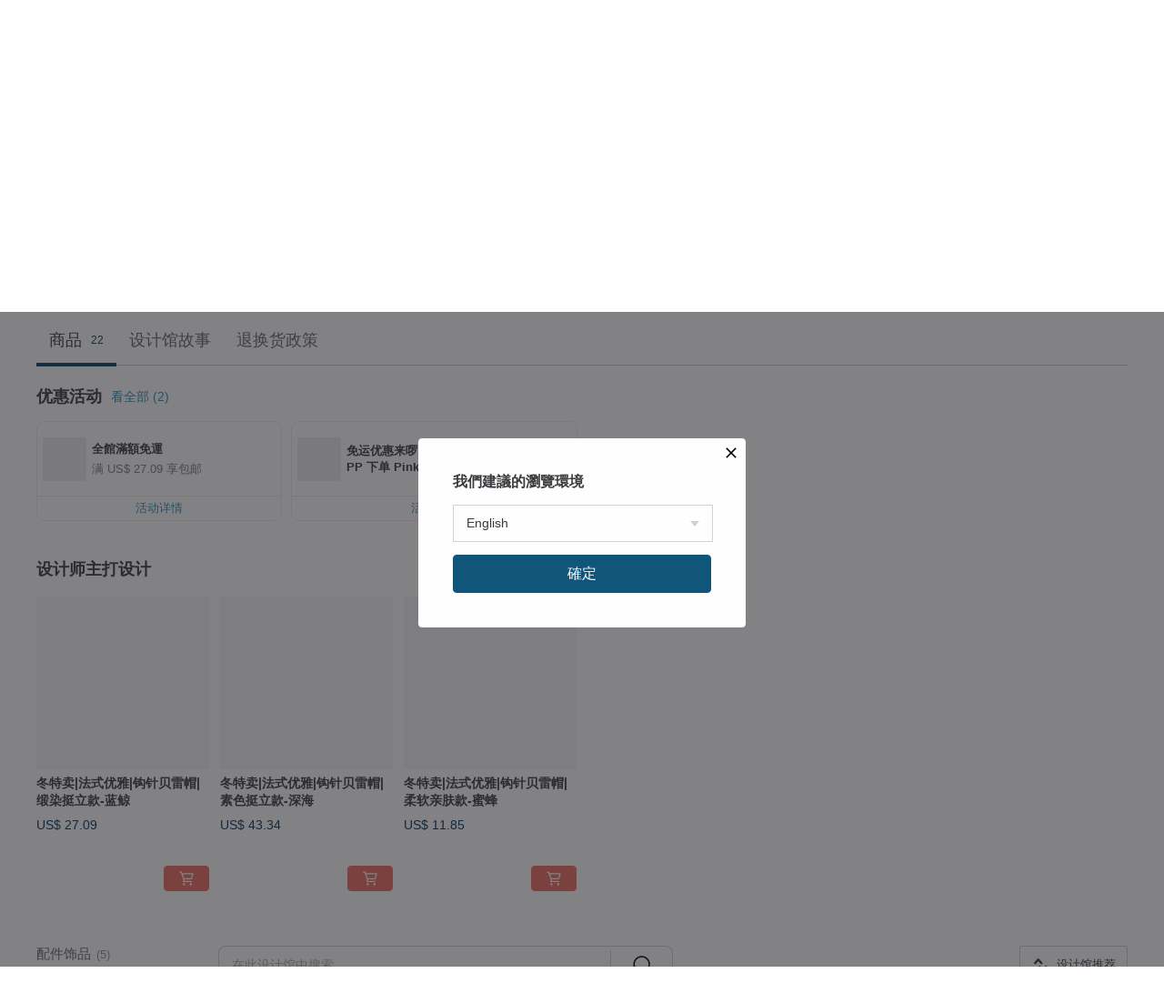

--- FILE ---
content_type: text/html; charset=utf-8
request_url: https://cn.pinkoi.com/store/c-en-n-y?tag=%E5%B8%BD&i18n_tag=%E5%B8%BD
body_size: 22477
content:

<!doctype html>

<html lang="zh-Hans" class="web no-js s-not-login s-zh_CN webkit" xmlns:fb="http://ogp.me/ns/fb#">
<head prefix="og: http://ogp.me/ns# fb: http://ogp.me/ns/fb# ilovepinkoi: http://ogp.me/ns/fb/ilovepinkoi#">
    <meta charset="utf-8">

    <title>谁殴女佣C.EN.N.Y, 帽 | Pinkoi | 设计师品牌</title>

    <meta http-equiv="x-dns-prefetch-control" content="on">
    <link rel="preconnect" href="//cdn01.pingouyu.com/">
    <link rel="preconnect" href="//cdn02.pingouyu.com/">
    <link rel="preconnect" href="//cdn03.pingouyu.com/">
    <link rel="preconnect" href="//cdn04.pingouyu.com/">
    <link rel="dns-prefetch" href="//cdn01.pingouyu.com/">
    <link rel="dns-prefetch" href="//cdn02.pingouyu.com/">
    <link rel="dns-prefetch" href="//cdn03.pingouyu.com/">
    <link rel="dns-prefetch" href="//cdn04.pingouyu.com/">

    <link rel="dns-prefetch" href="//app.link/">
    <link rel="dns-prefetch" href="//pinkoi.io/">

    <link rel="dns-prefetch" href="//www.google.com/">
    <link rel="dns-prefetch" href="//www.google.com.tw/">
    <link rel="dns-prefetch" href="//www.googleadservices.com/">
    <link rel="dns-prefetch" href="//www.googletagmanager.com/">
    <link rel="dns-prefetch" href="//www.google-analytics.com/">

    <link rel="preconnect" href="//browser.sentry-cdn.com/">
    <link rel="dns-prefetch" href="//browser.sentry-cdn.com/">

    <meta name="X-Recruiting" content="We are hiring Engineers! https://cn.pinkoi.com/about/careers">
    <meta name="p:domain_verify" content="06410b9469bd415188a92da14e8d2d57">
    <meta name="baidu-site-verification" content="GqnNPF3SXy">
    <meta name="alexaVerifyID" content="lUqc5Zq8BWufEkGayQxWKGUHKPg">

    <meta name="robots" content="noarchive">

    <meta property="wb:webmaster" content="a59386c74f5b7d01">
    <link rel="alternate" type="application/rss+xml" title="Pinkoi 设计志．读设计品牌故事" href="http://feeds.feedburner.com/pinkoi-magazine">    
    <meta name="description" content="在无聊而困乏的生活中，寻觅到一个能让自己感到充满乐趣的事，带着善意制作每个小物，为将来使用它们的人发送祝福，为独一无二的手作添上不再无趣的丰盛">
    <meta property="og:url" content="https://cn.pinkoi.com/store/c-en-n-y"><link rel="canonical" href="https://cn.pinkoi.com/store/c-en-n-y"><link rel="alternate" hreflang="zh-Hant" href="https://www.pinkoi.com/store/c-en-n-y"><link rel="alternate" hreflang="zh-Hant-HK" href="https://hk.pinkoi.com/store/c-en-n-y"><link rel="alternate" hreflang="zh-Hans" href="https://cn.pinkoi.com/store/c-en-n-y"><link rel="alternate" hreflang="en" href="https://en.pinkoi.com/store/c-en-n-y"><link rel="alternate" hreflang="th" href="https://th.pinkoi.com/store/c-en-n-y"><link rel="alternate" hreflang="ja" href="https://jp.pinkoi.com/store/c-en-n-y"><link rel="alternate" hreflang="ko" href="https://kr.pinkoi.com/store/c-en-n-y">
    <meta property="og:title" content="谁殴女佣C.EN.N.Y | Pinkoi | 设计师品牌">
    <meta property="og:description" content="在无聊而困乏的生活中，寻觅到一个能让自己感到充满乐趣的事，带着善意制作每个小物，为将来使用它们的人发送祝福，为独一无二的手作添上不再无趣的丰盛">
    <meta property="og:image" content="https://cdn02.pingouyu.com/product/kpma2wSc/0/800x0.jpg">

    <link rel="alternate" href="android-app://com.pinkoi/http/cn.pinkoi.com/store/c-en-n-y">
    <meta name="twitter:card" content="gallery">
    <meta name="twitter:site" content="@pinkoi">
    <meta name="twitter:creator" content="@pinkoi">
    <meta name="twitter:image0:src" content="https://cdn01.pingouyu.com/product/au72SzSj/0/800x0.jpg">
    <meta name="twitter:image1:src" content="https://cdn02.pingouyu.com/product/kpma2wSc/0/800x0.jpg">
    <meta name="twitter:image2:src" content="https://cdn01.pingouyu.com/product/YnPKFZJm/0/800x0.jpg">
    <meta name="twitter:image3:src" content="https://cdn01.pingouyu.com/product/v5WGAQnE/0/800x0.jpg">
    <meta name="twitter:image4:src" content="https://cdn01.pingouyu.com/product/VhLafZyV/0/800x0.jpg">
    <meta name="twitter:image5:src" content="https://cdn01.pingouyu.com/product/SmACWLeH/0/800x0.jpg">
    <meta name="twitter:domain" content="pinkoi.com">
    <meta name="twitter:app:name:iphone" content="Pinkoi">
    <meta name="twitter:app:name:ipad" content="Pinkoi">
    <meta name="twitter:app:name:googleplay" content="Pinkoi">
    <meta name="twitter:app:url:iphone" content="pinkoi://www.pinkoi.com/store/c-en-n-y?deepref=twitter">
    <meta name="twitter:app:url:ipad" content="pinkoi://www.pinkoi.com/store/c-en-n-y?deepref=twitter">
    <meta name="twitter:app:url:googleplay" content="pinkoi://www.pinkoi.com/store/c-en-n-y?deepref=twitter">
    <meta name="twitter:app:id:iphone" content="id557252416">
    <meta name="twitter:app:id:ipad" content="id557252416">
    <meta name="twitter:app:id:googleplay" content="com.pinkoi">
    <meta property="fb:app_id" content="197994114318">
    <meta property="fb:admins" content="1150414893">
    <meta property="og:site_name" content="Pinkoi">
    <meta property="og:locale" content="zh_CN">

<link rel="apple-touch-icon" sizes="180x180" href="//cdn04.pingouyu.com/pinkoi.site/general/favicon/apple-touch-icon.png">
<link rel="icon" type="image/png" sizes="192x192" href="//cdn04.pingouyu.com/pinkoi.site/general/favicon/favicon_192x192.png">
<link rel="icon" type="image/png" sizes="32x32" href="//cdn04.pingouyu.com/pinkoi.site/general/favicon/favicon_32x32.png">
<link rel="icon" type="image/png" sizes="16x16" href="//cdn04.pingouyu.com/pinkoi.site/general/favicon/favicon_16x16.png">
<link rel="shortcut icon" href="//cdn04.pingouyu.com/pinkoi.site/general/favicon/favicon.ico">

    <link rel="manifest" href="/manifest.json">

        <link rel="stylesheet" href="https://cdn02.pinkoi.com/media/dist/css/core-96309d19bf5bb933f5a2.css" media="all">    <link rel="stylesheet" href="https://cdn02.pinkoi.com/media/dist/css/utilities-8ef39a45f35fd88def1b.css" media="all">    <link rel="stylesheet" href="https://cdn02.pinkoi.com/media/dist/css/react-common-modules-51d0e94fa5fc0b1616a1.css" media="all">    <link rel="stylesheet" href="https://cdn02.pinkoi.com/media/dist/dweb/components/header-be032420daa73f79254f.css" media="all">    <!-- css/intl/zh_CN.css -->

        <link rel="stylesheet" href="https://cdn02.pinkoi.com/media/dist/pages/store-acac2430345bd39fb732.css" media="all">

    <script>
        dataLayer = [];
        dataLayer.push({'Device': 'Web'});
        dataLayer.push({ referrer: document.referrer || undefined });
            dataLayer.push({'User Type': 'Visitor'})

        dataLayer.push({'Locale': 'zh_CN'})
    </script>
    <script>
        (function(w,d,s,l,i){w[l]=w[l]||[];w[l].push({'gtm.start': new Date().getTime(),event:'gtm.js'});var f=d.getElementsByTagName(s)[0],j=d.createElement(s),dl=l!='dataLayer'?'&l='+l:'';j.async=true;j.src='https://www.googletagmanager.com/gtm.js?id='+i+dl;f.parentNode.insertBefore(j,f);})(window,document,'script','dataLayer','GTM-5ZZ325');
    </script>

<meta property="al:ios:url" content="pinkoi://cn.pinkoi.com/store/c-en-n-y/?tag=%E5%B8%BD&amp;i18n_tag=%E5%B8%BD">
<meta property="al:ios:app_store_id" content="557252416">
<meta property="al:ios:app_name" content="Pinkoi">

        <script>var PRODUCTION = true, DEBUG = false, NAMESPACE = 'pinkoi';</script>

    <script src="https://cdnjs.cloudflare.com/polyfill/v3/polyfill.min.js"></script>

        <script src="https://cdn02.pinkoi.com/media/dist/js/3rd_party_libs-1d45841f69.js"></script>    <script src="https://cdn02.pinkoi.com/media/dist/react-router-ab1e2f28d8e89a791d9a.js"></script>    <script src="https://cdn02.pinkoi.com/media/dist/settings-9529b5b3cb1a7259b983.js"></script>    <script src="https://cdn02.pinkoi.com/media/dist/market/tracking-30ff6dd1ae634040a438.js"></script>    <script src="https://cdn02.pinkoi.com/media/dist/js/baselibs-5676685233.js"></script>
        <script src="//cdn02.pingouyu.com/media/js/amdintl_zh_CN.d7c763de619374f5a3aa6adadf319c63.js"></script>    <script src="//cdn02.pingouyu.com/media/js/intl_zh_CN.ca3a29b69b4a6f28119c033f25135f4d.js"></script>

            <script src="//cdn02.pingouyu.com/media/js/sw.js"></script>

        <script src="https://cdn02.pinkoi.com/media/dist/pinkoi.env-c3c16a5c0e1ad169f21c.js"></script>    <script src="https://cdn02.pinkoi.com/media/dist/react-7babb4e2876391766020.js"></script>

    <script>
        require(['settings'], function({ default: settings }) {
            settings.set({
                GA_ACCOUNT: 'UA-15950179-1',
                is_ci_browser_testing: false,
                    production: true,
                    debug: false,
                referral_coins: {"bonus_points": 300, "equivalent_currency": "US$ 0.60"},
                uid: null,
                locale: "zh_CN",
                lang: "zh_CN",
                geo: 'US',
                facebook_language: "zh_CN",
                isCanTranship: false,
                currency: 'USD',
                currencyName: '美金',
                currencyPattern: '¤#,##0.00',
                currencySymbol: 'US$',
                currencyDigits: '2',
                    suggestedLocale: {"text": {"description": "\u6211\u5011\u5efa\u8b70\u7684\u700f\u89bd\u74b0\u5883", "confirm": "\u78ba\u5b9a"}, "locale": {"available": [{"value": "zh_TW", "name": "\u7e41\u9ad4\u4e2d\u6587\uff08\u53f0\u7063\uff09"}, {"value": "zh_HK", "name": "\u7e41\u9ad4\u4e2d\u6587\uff08\u6e2f\u6fb3\uff09"}, {"value": "zh_CN", "name": "\u7b80\u4f53\u4e2d\u6587"}, {"value": "en", "name": "English"}, {"value": "th", "name": "\u0e44\u0e17\u0e22"}, {"value": "ja", "name": "\u65e5\u672c\u8a9e"}], "selected": "en"}, "currency": {"available": [{"value": "AUD", "name": "\u6fb3\u5e63", "symbol": "AU$"}, {"value": "CAD", "name": "\u52a0\u5e63", "symbol": "CA$"}, {"value": "CNY", "name": "\u4eba\u6c11\u5e63", "symbol": "RMB"}, {"value": "EUR", "name": "\u6b50\u5143", "symbol": "\u20ac"}, {"value": "GBP", "name": "\u82f1\u938a", "symbol": "\u00a3"}, {"value": "HKD", "name": "\u6e2f\u5e63", "symbol": "HK$"}, {"value": "JPY", "name": "\u65e5\u5143", "symbol": "\u5186"}, {"value": "MYR", "name": "\u4ee4\u5409", "symbol": "RM"}, {"value": "SGD", "name": "\u65b0\u5e63", "symbol": "S$"}, {"value": "THB", "name": "\u6cf0\u9296", "symbol": "\u0e3f"}, {"value": "TWD", "name": "\u65b0\u53f0\u5e63", "symbol": "NT$"}, {"value": "USD", "name": "\u7f8e\u91d1", "symbol": "US$"}], "selected": "USD"}},
                isAdmin: false,
                isReportTeam: false,
                isDRTeam: false,
                isBot: false,
                ipAddress: '3.137.218.151',
                videoAutoplayExp: 3,
                beacon: "20260121ZhvmYSFajP",
                experimentMap: {"psq_srp_pb_improvement_abexp": 3},
            });
        });
    </script>

    <script>
        require(['settings'], function({ default: settings }) {
            settings.set({
                user_property: {"beacon": "20260121ZhvmYSFajP", "country_code": "US", "lang": "zh_CN", "currency": "USD", "geo": "US", "city": "OH", "user_type": "visitor", "device": "web", "device_category": "desktop", "device_user_agent": "PC / Mac OS X 10.15.7 / ClaudeBot 1.0", "device_operating_system": "web", "device_operating_system_version": "", "ip": "3.137.218.151", "experiment": {"psq_srp_pb_improvement_abexp": 3}}
            })
        })
    </script>

    <script id='sentryScript' defer src="https://browser.sentry-cdn.com/5.18.1/bundle.min.js" integrity="sha384-4zdOhGLDdcXl+MRlpApt/Nvfe6A3AqGGBil9+lwFSkXNTv0rVx0eCyM1EaJCXS7r" crossorigin="anonymous"></script>

<script>
    require(['pinkoi.env'], function(pinkoiEnv) {
        function getIgnoreErrors(){
            var platform = "dweb";
            var BASE_IGNORE_ERRORS = [
                /'Headers' is undefined/,
                /errors.html#scripterror/,
                /'require' is undefined/,
                /define is not defined/,
                /require is not a function/,
                /define is not a function/,
                /require is not defined/,
                /Can't find variable: require/,
                /Can't find variable: \$/,
                /\$ is not defined/,
                /'\$' is undefined/,
                /ResizeObserver loop limit exceeded/,
                /ResizeObserver loop completed with undelivered notifications/,
                /SecurityError: Failed to register a ServiceWorker: No URL is associated with the caller's document./,
                /QuotaExceededError/,
                /SecurityError/,
                /Illegal invocation/,
                /Translation missing/,
                /IDBDatabase/,
                /instantSearchSDKJSBridgeClearHighlight/,
                /ChunkLoadError/,
                /Loading CSS chunk/,
                /^Non-Error promise rejection captured with value: Object Not Found Matching Id/,
                /^Product Page: flickr image download failed./,
                /UnknownError: Database deleted by request of the user/,
                /Can't find variable: gmo/,
                /Non-Error promise rejection captured with keys: currentTarget, detail, isTrusted, target/,
                /^NotFoundError: Failed to execute 'removeChild' on 'Node'/,
                /^HttpStatusError/,
                /^NetworkError/,
                /\(reading 'init'\)/,
                /^ResponseShapeError/,
            ];

            var PINKOI_APP_IOS_IGNORE_ERROR = [
                /Non-Error promise rejection captured with value: null/
            ];

            var errors = BASE_IGNORE_ERRORS;

            if( platform === 'in-app' && Modernizr.ios){
                errors = errors.concat(PINKOI_APP_IOS_IGNORE_ERROR);
            }

            if( platform === 'mweb' && Modernizr.ios && !Modernizr.safari){
                errors = errors.concat([
                    /undefined is not an object \(evaluating 'a\.O'\)/,
                ]);
            }

            return errors;
        }

        function initSentry(Sentry){
            Sentry.init({
                dsn: 'https://23e26b2e00934dcca75ce8ef95ce9e94@o385711.ingest.sentry.io/5218885',
                release: pinkoiEnv && pinkoiEnv.RELEASE_INFO ? pinkoiEnv.RELEASE_INFO : null,
                allowUrls: [
                    /https:\/\/([^?].+\.)?pinkoi\.com/
                ],
                denyUrls: [
                    /^file:\/\/\/.+$/,
                    /media\/dist\/firebase/,
                    /doubleclick\.net\/pagead\/viewthroughconversion/,
                    /analytics\.twitter\.com/,
                    /^chrome:\/\//i,
                    /^chrome-extension:\/\//i,
                ],
                ignoreErrors: getIgnoreErrors(),
            });

            Sentry.configureScope(function(scope) {
                scope.setUser({ id: null })
                scope.setTags({"platform": "dweb", "platform.lang": "zh_CN", "platform.geo": "US", "platform.currency": "USD", "user.group": "NB"})
            });
        }

        window.Sentry && initSentry(window.Sentry);
        !window.Sentry && sentryScript.addEventListener('load', function() { initSentry(window.Sentry) });
    });

</script>

    <script src="https://cdn02.pinkoi.com/media/dist/preinit-9c8c2f02127b9f2b2c8e.js"></script>
<script>
    require(['preinit']);
</script>

<script>
    function gadSetLocalStorage(name, value, expires) {
        var item = {
            value: value,
            expires: Date.now() + expires * 24 * 60 * 60 * 1000
        };

        try {
            localStorage.setItem(name, JSON.stringify(item));
        } catch (e) {
            console.error('Failed to set localStorage:', e);
        }
    }

    function gadGetLocalStorage(name) {
        try {
            var item = JSON.parse(localStorage.getItem(name));
        } catch (e) {
            return null;
        }

        if (!item || !item.value || !item.expires) {
            return null;
        }

        if (item.expires < Date.now()) {
            localStorage.removeItem(name);
            return null;
        }

        return item.value;
    }

    function gadGetPageviewCount() {
        return parseInt(gadGetLocalStorage('pageviewCount'));
    }

    function setPageviewCount() {
        var count = gadGetPageviewCount();

        if (!count || isNaN(count)) {
            count = 1;
        } else if (count >= 2) {
            return;
        } else {
            count++;
        }

        gadSetLocalStorage('pageviewCount', count, 30);
    }

    function sendConversionEventByPageviewCount(count) {
        if (count === 2) {
            if (window.gtag && typeof window.gtag === 'function') {
                window.gtag('event', 'over2pages');
            }
        }
    }

    (function() {
        setPageviewCount();
    })();
</script>

<script>
    window.addEventListener('load', function(event){
        sendConversionEventByPageviewCount(gadGetPageviewCount());
    });
</script>

</head><body class="g-stat-notlogin">    

    <header id="gheader" class="g-header">
        <div class="g-wrap-expand">
            <div class="g-header-top g-flex g-items-center">
                <a class="logo " href="/" title="亚洲跨境设计购物平台">
                        <svg height="24" viewBox="0 0 82 24" width="82" xmlns="http://www.w3.org/2000/svg"><path d="M36.019 5.4a5.95 5.95 0 0 1 5.95 5.95v6.639c0 .258-.21.468-.469.468h-2.038a.469.469 0 0 1-.468-.468V11.35a2.975 2.975 0 0 0-5.95 0v6.639c0 .258-.21.468-.47.468h-2.037a.469.469 0 0 1-.468-.468V5.36c0-.309.292-.533.59-.453l2.037.546c.205.055.347.24.347.452v.297A5.917 5.917 0 0 1 36.02 5.4zm15.872 5.21l7.048 7.048c.295.295.086.8-.331.8h-2.689a.937.937 0 0 1-.662-.275l-5.355-5.355v5.16c0 .26-.21.47-.469.47h-2.038a.469.469 0 0 1-.468-.47V.469c0-.307.292-.532.59-.452l2.038.546c.205.055.347.24.347.453v7.377l3.213-3.213a.937.937 0 0 1 .662-.274h2.915c.334 0 .501.403.265.64zm15.814 5.258a4.104 4.104 0 1 0 0-8.209 4.104 4.104 0 0 0 0 8.21zm0-11.137a7.033 7.033 0 1 1 0 14.065 7.033 7.033 0 0 1 0-14.065zm-57.972.071a6.827 6.827 0 0 1 6.778 6.778c.027 3.783-3.165 6.877-6.948 6.877H7.92a.469.469 0 0 1-.469-.468V15.89c0-.259.21-.468.469-.468h1.68c2.086 0 3.846-1.649 3.878-3.735a3.793 3.793 0 0 0-3.852-3.851c-2.085.031-3.734 1.792-3.734 3.878v6.574a6.817 6.817 0 0 1-2.744 5.471.944.944 0 0 1-1.038.067L.176 22.71c-.26-.15-.226-.538.058-.634 1.522-.518 2.623-2.018 2.623-3.788V11.75c0-3.782 3.094-6.975 6.876-6.948zm14.534.652c.205.055.347.24.347.453v12.082c0 .258-.21.468-.468.468h-2.038a.469.469 0 0 1-.469-.468V5.36c0-.309.292-.533.59-.453zm57.351 0c.205.055.348.24.348.453v12.082c0 .258-.21.468-.469.468H79.46a.469.469 0 0 1-.468-.468V5.36c0-.309.292-.533.59-.453z" fill="#003354" class="color"/></svg>
                </a>

                <div class="m-header-search">
                    <div class="m-header-search__form">
                        <form class="m-search-form" method="get" action="/search">
                            <input type="search" name="q" placeholder="搜索好设计" value="" class="m-search-form__input" autocomplete="off" id="g-header-keyword" maxlength="256">
                            <button class="m-search-form__submit" type="submit">搜索<svg xmlns="http://www.w3.org/2000/svg" width="24" height="24" viewBox="0 0 24 24"><path class="color" fill="#29242D" d="M18.409007 17.542742L21.3056 20.4385l-1.123 1.123-2.94094-2.940093c-1.551763 1.20398-3.499008 1.921493-5.61076 1.921493-5.056 0-9.169-4.113-9.169-9.168 0-5.056 4.113-9.169 9.169-9.169s9.169 4.113 9.169 9.169c0 2.372829-.906253 4.5381-2.390893 6.167842zM11.6309 3.7939c-4.18 0-7.581 3.401-7.581 7.581 0 4.18 3.401 7.58 7.581 7.58 4.18 0 7.581-3.4 7.581-7.58s-3.401-7.581-7.581-7.581z"/></svg></button>
                        </form>
                    </div>
                    <div id="g-header-search-trend" class="m-header-search__trend">
                            <a class="trend-link" href="/search?q=cases iphone 17 pro max">cases iphone 17 pro max</a>
                            <a class="trend-link" href="/search?q=水晶手串">水晶手串</a>
                            <a class="trend-link" href="/search?q=天然钻石">天然钻石</a>
                            <a class="trend-link" href="/search?q=象爪">象爪</a>
                            <a class="trend-link" href="/search?q=國旗">國旗</a>
                            <a class="trend-link" href="/search?q=新年禮盒">新年禮盒</a>
                            <a class="trend-link" href="/search?q=mister">mister</a>
                            <a class="trend-link" href="/search?q=紫砂壶">紫砂壶</a>
                    </div>
                </div>

                <div class="header-right g-pl-spacing-l">
                    <div class="header-right-inner">
                            <a href="/page/store-intro" class="tab" id="g-header-store-intro-link">我想在 Pinkoi 上贩售</a>
                            <a class="login tab" history="login" data-click="login-modal" data-button-type="login">
                                <span class="border">登录/注册</span>
                            </a>
                            <a class="cart tab icon-hover" history="login" data-click="login-modal" data-button-type="cart"><svg height="20" viewBox="0 0 20 20" width="20" xmlns="http://www.w3.org/2000/svg"><path d="M17.494 4.552a.625.625 0 0 1 .105.546l-1.484 5.364a.625.625 0 0 1-.603.458H7.817l.03.088c.041.119.047.245.015.365l-.385 1.474h8.53v1.25h-9.34a.627.627 0 0 1-.605-.783l.543-2.072-2.603-7.405H2.153v-1.25h2.292c.265 0 .502.167.59.417l.457 1.302h11.505c.195 0 .38.09.497.246zM15.037 9.67l1.139-4.114H5.93L7.377 9.67zm-6.391 6.718a1.25 1.25 0 1 1-2.501 0 1.25 1.25 0 0 1 2.5 0zm7.361 0a1.25 1.25 0 1 1-2.5 0 1.25 1.25 0 0 1 2.5 0z" fill="#39393e" class="color"/></svg></a>
                    </div>
                </div>
            </div>
        </div>
        <nav id="m-navigation" class="m-navigation">
            <div class="m-navigation__dropdown-container">
                <div class="m-navigation__list-container">
                    <ul class="navigation navigation--col-8">

                                <li class="navigation__list navigation__campaign navigation__list--highlight">
                                        <div class="navigation__title navigation__title--bold navigation__title--salmon"><span class="navigation__title-inner">主题企划</span></div>
                                </li>

                                <li class="navigation__list navigation__group_2">
                                        <a class="navigation__title navigation__title--link" href="/browse?catp=group_2&amp;ref_sec=topnavigation">配件饰品</a>
                                </li>

                                <li class="navigation__list navigation__group_1">
                                        <a class="navigation__title navigation__title--link" href="/browse?catp=group_1&amp;ref_sec=topnavigation">包包提袋</a>
                                </li>

                                <li class="navigation__list navigation__group_5">
                                        <a class="navigation__title navigation__title--link" href="/browse?catp=group_5&amp;ref_sec=topnavigation">居家生活</a>
                                </li>

                                <li class="navigation__list navigation__group_3">
                                        <a class="navigation__title navigation__title--link" href="/browse?catp=group_3&amp;ref_sec=topnavigation">风格文具</a>
                                </li>

                                <li class="navigation__list navigation__group_0">
                                        <a class="navigation__title navigation__title--link" href="/browse?catp=group_0&amp;ref_sec=topnavigation">衣着良品</a>
                                </li>

                                <li class="navigation__list navigation__group_10">
                                        <a class="navigation__title navigation__title--link" href="/browse?catp=group_10&amp;ref_sec=topnavigation">品味美食</a>
                                </li>

                                <li class="navigation__list navigation__allCategory">
                                        <a class="navigation__title navigation__title--bold navigation__title--link" href="/browse?ref_sec=topnavigation">所有分类</a>
                                </li>
                    </ul>
                </div>
            </div>
        </nav>
    </header>
<div data-fast-check="store" id="store" class="n-store">

    <script type="application/ld+json">{"@context": "http://schema.org/", "@type": "Organization", "name": "\u8c01\u6bb4\u5973\u4f63C.EN.N.Y, \u5e3d | Pinkoi | \u8bbe\u8ba1\u5e08\u54c1\u724c", "url": "https://cn.pinkoi.com/store/c-en-n-y", "logo": "https://cdn02.pingouyu.com/store/c-en-n-y/logo/1/150x150.jpg", "description": "\u5728\u65e0\u804a\u800c\u56f0\u4e4f\u7684\u751f\u6d3b\u4e2d\uff0c\u5bfb\u89c5\u5230\u4e00\u4e2a\u80fd\u8ba9\u81ea\u5df1\u611f\u5230\u5145\u6ee1\u4e50\u8da3\u7684\u4e8b\uff0c\u5e26\u7740\u5584\u610f\u5236\u4f5c\u6bcf\u4e2a\u5c0f\u7269\uff0c\u4e3a\u5c06\u6765\u4f7f\u7528\u5b83\u4eec\u7684\u4eba\u53d1\u9001\u795d\u798f\uff0c\u4e3a\u72ec\u4e00\u65e0\u4e8c\u7684\u624b\u4f5c\u6dfb\u4e0a\u4e0d\u518d\u65e0\u8da3\u7684\u4e30\u76db", "aggregateRating": {"@type": "AggregateRating", "ratingValue": 5.0, "worstRating": 1, "bestRating": 5, "reviewCount": 5}}</script>
    <script type="application/ld+json">{"@context": "http://schema.org", "@type": "Product", "productID": "kpma2wSc", "sku": "kpma2wSc", "name": "\u51ac\u7279\u5356|\u6cd5\u5f0f\u4f18\u96c5|\u94a9\u9488\u8d1d\u96f7\u5e3d|\u7f0e\u67d3\u633a\u7acb\u6b3e-\u84dd\u9cb8", "description": "[\u5c3a\u5bf8]\u5934\u56f4\u7ea655-56cm\n\u56e0\u6bdb\u7ebf\u4e0d\u540c\u7c97\u7ebf\u5bbd\u5ea6\u7565\u6709\u5dee\u5f02\uff0c\u5934\u53d1\u539a\u8584\u4e5f\u6709\u5dee\u5f02\uff0c\u53ef\u5148\u6d88\u606f\u95ee\u95ee~\n\u6bdb\u7ebf\u6210\u4efd\uff1a\u957f\u7ed2\u68c9\u3001\u725b\u5976\u7ea4\u7ef4", "image": ["https://cdn02.pingouyu.com/product/kpma2wSc/0/2/500x0.jpg"], "brand": {"@type": "brand", "name": "\u8c01\u6bb4\u5973\u4f63C.EN.N.Y"}, "offers": {"@type": "Offer", "priceCurrency": "USD", "price": 27.09, "availability": "InStock", "priceValidUntil": "2026-07-21", "itemCondition": "http://schema.org/NewCondition", "url": "https://cn.pinkoi.com/product/kpma2wSc", "seller": {"@type": "Organization", "name": "\u8c01\u6bb4\u5973\u4f63C.EN.N.Y", "url": "https://cn.pinkoi.com/store/c-en-n-y"}, "hasMerchantReturnPolicy": [{"@type": "MerchantReturnPolicy", "returnPolicyCategory": "https://schema.org/MerchantReturnFiniteReturnWindow", "merchantReturnDays": 7, "returnMethod": "https://schema.org/ReturnByMail", "returnFees": "https://schema.org/FreeReturn", "applicableCountry": ["TW", "HK", "MO", "TH", "JP", "CN", "US", "SG", "CA"]}]}}</script>
    <script type="application/ld+json">{"@context": "http://schema.org", "@type": "Product", "productID": "YnPKFZJm", "sku": "YnPKFZJm", "name": "\u51ac\u7279\u5356|\u6cd5\u5f0f\u4f18\u96c5|\u94a9\u9488\u8d1d\u96f7\u5e3d|\u7d20\u8272\u633a\u7acb\u6b3e-\u6df1\u6d77", "description": "[\u5c3a\u5bf8]\u5934\u56f4\u7ea655-56cm\n[\u6bdb\u7ebf\u6210\u4efd]\u957f\u7ed2\u68c9\u3001\u725b\u5976\u7ea4\u7ef4\n[\u63d0\u9192]\u56e0\u6bdb\u7ebf\u4e0d\u540c\u7c97\u7ebf\u5bbd\u5ea6\u7565\u6709\u5dee\u5f02\uff0c\u5934\u53d1\u539a\u8584\u4e5f\u6709\u5dee\u5f02\uff0c\u53ef\u5148\u6d88\u606f\u95ee\u95ee~", "image": ["https://cdn01.pingouyu.com/product/YnPKFZJm/0/2/500x0.jpg"], "brand": {"@type": "brand", "name": "\u8c01\u6bb4\u5973\u4f63C.EN.N.Y"}, "offers": {"@type": "Offer", "priceCurrency": "USD", "price": 43.34, "availability": "InStock", "priceValidUntil": "2026-07-21", "itemCondition": "http://schema.org/NewCondition", "url": "https://cn.pinkoi.com/product/YnPKFZJm", "seller": {"@type": "Organization", "name": "\u8c01\u6bb4\u5973\u4f63C.EN.N.Y", "url": "https://cn.pinkoi.com/store/c-en-n-y"}, "hasMerchantReturnPolicy": [{"@type": "MerchantReturnPolicy", "returnPolicyCategory": "https://schema.org/MerchantReturnFiniteReturnWindow", "merchantReturnDays": 7, "returnMethod": "https://schema.org/ReturnByMail", "returnFees": "https://schema.org/FreeReturn", "applicableCountry": ["TW", "HK", "MO", "TH", "JP", "CN", "US", "SG", "CA"]}]}}</script>
    <script type="application/ld+json">{"@context": "http://schema.org", "@type": "Product", "productID": "SmACWLeH", "sku": "SmACWLeH", "name": "\u51ac\u7279\u5356|\u6cd5\u5f0f\u4f18\u96c5|\u94a9\u9488\u8d1d\u96f7\u5e3d|\u67d4\u8f6f\u4eb2\u80a4\u6b3e-\u871c\u8702", "description": "[\u5c3a\u5bf8]\u5934\u56f4\u7ea655-57cm\n[\u6bdb\u7ebf\u6210\u4efd]100%\u6da4\u7eb6\n[\u63d0\u9192]\u56e0\u6bdb\u7ebf\u4e0d\u540c\u7c97\u7ebf\u5bbd\u5ea6\u7565\u6709\u5dee\u5f02\uff0c\u5934\u53d1\u539a\u8584\u4e5f\u6709\u5dee\u5f02\uff0c\u53ef\u5148\u6d88\u606f\u95ee\u95ee~", "image": ["https://cdn01.pingouyu.com/product/SmACWLeH/0/2/500x0.jpg"], "brand": {"@type": "brand", "name": "\u8c01\u6bb4\u5973\u4f63C.EN.N.Y"}, "offers": {"@type": "Offer", "priceCurrency": "USD", "price": 11.85, "availability": "InStock", "priceValidUntil": "2026-07-21", "itemCondition": "http://schema.org/NewCondition", "url": "https://cn.pinkoi.com/product/SmACWLeH", "seller": {"@type": "Organization", "name": "\u8c01\u6bb4\u5973\u4f63C.EN.N.Y", "url": "https://cn.pinkoi.com/store/c-en-n-y"}, "hasMerchantReturnPolicy": [{"@type": "MerchantReturnPolicy", "returnPolicyCategory": "https://schema.org/MerchantReturnFiniteReturnWindow", "merchantReturnDays": 7, "returnMethod": "https://schema.org/ReturnByMail", "returnFees": "https://schema.org/FreeReturn", "applicableCountry": ["TW", "HK", "MO", "TH", "JP", "CN", "US", "SG", "CA"]}]}}</script>
    <script type="application/ld+json">{"@context": "https://schema.org", "@type": "BreadcrumbList", "itemListElement": [{"@type": "ListItem", "position": 1, "name": "Pinkoi", "item": "https://cn.pinkoi.com"}, {"@type": "ListItem", "position": 2, "name": "Store", "item": "https://cn.pinkoi.com/store"}, {"@type": "ListItem", "position": 3, "name": "\u8c01\u6bb4\u5973\u4f63C.EN.N.Y, \u5e3d | Pinkoi | \u8bbe\u8ba1\u5e08\u54c1\u724c", "item": "https://cn.pinkoi.com/store/c-en-n-y"}]}</script>

    <div class="clr g-wrap-expand g-mb-spacing-l">
    </div>

    <section class="store-info">
        <div class="info-block g-wrap-expand">
            <div class="info-top">
                <div class="left-info">
                    <div class="logo">

                            <picture>
                                <source type="image/avif" srcset="//cdn02.pingouyu.com/store/c-en-n-y/logo/1/150x150.jpg 1x //cdn02.pingouyu.com/store/c-en-n-y/logo/1/300x300.jpg 2x"/>
                                <source type="image/webp" srcset="//cdn02.pingouyu.com/store/c-en-n-y/logo/1/150x150.jpg 1x //cdn02.pingouyu.com/store/c-en-n-y/logo/1/300x300.jpg 2x"/>
                                <img
                                    src="//cdn02.pingouyu.com/store/c-en-n-y/logo/1/150x150.jpg"
                                    srcset="//cdn02.pingouyu.com/store/c-en-n-y/logo/1/300x300.jpg 2x"
                                    alt="设计师品牌 - 谁殴女佣C.EN.N.Y"
                                >
                            </picture>
                    </div>
                    <div class="infos">
                        <h1 class="shop-name">谁殴女佣C.EN.N.Y</h1>
                        <div class="shop-info-list">
                            <div class="list">
                                <div class="icon"><svg xmlns="http://www.w3.org/2000/svg" width="24" height="24" viewBox="0 0 24 24" class="g-fill-current g-text-color-neutral-130"><path d="M12 2c3.87 0 7 3.13 7 7 0 5.25-7 13-7 13S5 14.25 5 9c0-3.87 3.13-7 7-7zM7 9c0 2.85 2.92 7.21 5 9.88 2.12-2.69 5-7 5-9.88 0-2.76-2.24-5-5-5S7 6.24 7 9zm5 2.5c-1.380712 0-2.5-1.119288-2.5-2.5s1.119288-2.5 2.5-2.5 2.5 1.119288 2.5 2.5-1.119288 2.5-2.5 2.5z"/></svg></div>
                                <div class="info">台湾</div>
                            </div>
                            <div class="list">
                                <div class="icon"><svg xmlns="http://www.w3.org/2000/svg" width="24" height="24" viewBox="0 0 24 24" class="g-fill-current g-text-color-neutral-130"><path d="M19.2 3.818182h-.9V2h-1.8v1.818182h-9V2H5.7v1.818182h-.9c-.99 0-1.8.818182-1.8 1.818182v14.545454C3 21.181818 3.81 22 4.8 22h14.4c.99 0 1.8-.818182 1.8-1.818182V5.636364c0-1-.81-1.818182-1.8-1.818182zm-.094737 16.277056H4.894737v-9.52381h14.210526v9.52381zm0-11.428571H4.894737V5.809524h14.210526v2.857143z"/></svg></div>
                                <div class="info">2021 开馆</div>
                            </div>
                        </div>
                        <div class="shop-rating">

<div class="g-rating-star g-rating-star--50 g-rating-star--medium">
        <div class="score"><svg width="44" height="44" viewBox="0 0 44 44" fill="none" xmlns="http://www.w3.org/2000/svg"><path class="color" d="M13 40c-2 1-3 0-3-3l2-10-7-7c-2-2-1-3 1-4l10-1 4-9c1-3 3-3 4 0l4 9 10 1c2 1 3 2 1 4l-7 7 2 10c0 3-1 4-3 3l-9-5-9 5z" fill="#F16C5D"/></svg></div>
        <div class="score"><svg width="44" height="44" viewBox="0 0 44 44" fill="none" xmlns="http://www.w3.org/2000/svg"><path class="color" d="M13 40c-2 1-3 0-3-3l2-10-7-7c-2-2-1-3 1-4l10-1 4-9c1-3 3-3 4 0l4 9 10 1c2 1 3 2 1 4l-7 7 2 10c0 3-1 4-3 3l-9-5-9 5z" fill="#F16C5D"/></svg></div>
        <div class="score"><svg width="44" height="44" viewBox="0 0 44 44" fill="none" xmlns="http://www.w3.org/2000/svg"><path class="color" d="M13 40c-2 1-3 0-3-3l2-10-7-7c-2-2-1-3 1-4l10-1 4-9c1-3 3-3 4 0l4 9 10 1c2 1 3 2 1 4l-7 7 2 10c0 3-1 4-3 3l-9-5-9 5z" fill="#F16C5D"/></svg></div>
        <div class="score"><svg width="44" height="44" viewBox="0 0 44 44" fill="none" xmlns="http://www.w3.org/2000/svg"><path class="color" d="M13 40c-2 1-3 0-3-3l2-10-7-7c-2-2-1-3 1-4l10-1 4-9c1-3 3-3 4 0l4 9 10 1c2 1 3 2 1 4l-7 7 2 10c0 3-1 4-3 3l-9-5-9 5z" fill="#F16C5D"/></svg></div>
        <div class="score"><svg width="44" height="44" viewBox="0 0 44 44" fill="none" xmlns="http://www.w3.org/2000/svg"><path class="color" d="M13 40c-2 1-3 0-3-3l2-10-7-7c-2-2-1-3 1-4l10-1 4-9c1-3 3-3 4 0l4 9 10 1c2 1 3 2 1 4l-7 7 2 10c0 3-1 4-3 3l-9-5-9 5z" fill="#F16C5D"/></svg></div>
</div>

                            <button class="shop-rating__button" data-click="shop-review-modal">
                                <span class="shop-rating__score">5.0</span>
                                <span class="shop-rating__total">(5)</span>
                            </button>
                        </div>
                        <div class="shop-info-table">
                            <div class="block">
                                <div class="title">商品数量</div>
                                <div class="content">22</div>
                            </div>
                                <div class="block">
                                    <div class="title">已卖出件数</div>
                                    <div class="content">15</div>
                                </div>
                            <div class="block">
                                <div class="title">关注人数</div>
                                <div class="content">26</div>
                            </div>
                        </div>
                    </div>
                    <div class="actions">

    <div class="buttons">
        <div  class="m-follow-btn-placeholder-sm" data-bind="follow-store-toggle" data-sid="c-en-n-y" data-following="0" data-follow-coupon="0" data-shop-name="谁殴女佣C.EN.N.Y">
            <!-- <a class="m-btn-shop-follow m-br-button m-br-button--sm m-br-button--primary" data-click="fav-store" data-sid="c-en-n-y" data-following="False">
                <div class="insider fav">
                    <i class="icon"><svg width="20" height="20" viewBox="0 0 20 20" xmlns="http://www.w3.org/2000/svg"><g fill="none" fill-rule="evenodd"><path fill="none" d="M0 0h20v20H0z"/><path class="color" fill="#839196" fill-rule="nonzero" d="M3 8.6h14v2.8H3z"/><path class="color" fill="#839196" fill-rule="nonzero" d="M11.4 3v14H8.6V3z"/></g></svg></i>
                    <span class="text">加入关注</span>
                </div>
                <div class="insider unfav">
                    <i class="icon"><svg height="20" viewBox="0 0 20 20" width="20" xmlns="http://www.w3.org/2000/svg"><path d="M14.667 5.333l1.75 1.75-8.155 8.167L3 10l1.75-1.75 3.512 3.5z" fill="#39393e" class="color"/></svg></i>
                    <span class="text">已关注</span>
                </div>
            </a> -->
        </div>
    </div>

                        <div class="shares">
                            <span class="title">分享</span>
                            <a class="share-button" data-click="social-share" data-share="facebook" rel="noopener"><svg xmlns="http://www.w3.org/2000/svg" width="9" height="17" viewBox="0 0 9 17"><path class="color" fill="#3C373E" d="M5.598345 8.97362H8.1413l.38064-2.933218H5.598346v-1.87273c0-.849234.237341-1.42794 1.463191-1.42794L8.625 2.739004V.115566C8.354454.079884 7.42649 0 6.346726 0c-2.254086 0-3.79732 1.366917-3.79732 3.877264v2.163138H0V8.97362h2.549407V16.5h3.048938V8.97362z"/></svg></a>
                            <a class="share-button" data-click="social-share" data-share="twitter" rel="noopener"><svg xmlns="http://www.w3.org/2000/svg" width="19" height="16" viewBox="0 0 19 16"><path class="color" fill="#3C373E" d="M5.96126 15.765957c7.174543 0 11.097488-6.067004 11.097488-11.325075 0-.173343 0-.346686-.008088-.511774C17.810983 3.367807 18.474244 2.66618 19 1.8655c-.695615.313668-1.44785.528283-2.240528.627336.808855-.495265 1.423585-1.271182 1.714772-2.203932-.752235.453994-1.585355.78417-2.475095.965768C15.287356.478757 14.276288 0 13.151979 0 11.000427 0 9.2533 1.782956 9.2533 3.978634c0 .313669.032354.619082.105151.907987C6.114943 4.721533 3.243508 3.136683 1.318433.72639.986803 1.312454.792678 1.997572.792678 2.72396c0 1.37849.687526 2.600145 1.739038 3.310026C1.89272 6.017478 1.294168 5.83588.768412 5.53872v.049527c0 1.931536 1.3427 3.532895 3.130268 3.904344-.323542.090799-.67135.140325-1.027245.140325-.250745 0-.493402-.024763-.736058-.07429.493401 1.58485 1.933163 2.732216 3.639846 2.765234-1.33461 1.064821-3.017028 1.700412-4.84504 1.700412-.315453 0-.622818-.016509-.930183-.05778 1.706684 1.13911 3.761175 1.799464 5.96126 1.799464"/></svg></a>
                            <a class="share-button" data-click="social-share" data-share="pinterest" rel="noopener"><svg xmlns="http://www.w3.org/2000/svg" width="18" height="18" viewBox="0 0 18 18"><path class="color" fill="#3C373E" d="M9.000295 0C4.029878 0 0 4.029433 0 8.999902c0 3.685227 2.216108 6.851164 5.387253 8.243136-.025322-.62845-.004526-1.382854.156659-2.066606.173058-.730656 1.158075-4.904016 1.158075-4.904016s-.2876-.574658-.2876-1.423986c0-1.333654.773122-2.329794 1.735835-2.329794.818584 0 1.214034.614872 1.214034 1.35117 0 .822955-.524817 2.053813-.79477 3.193881-.225475.954681.478699 1.733357 1.42055 1.733357 1.705264 0 2.853696-2.190066 2.853696-4.784886 0-1.972535-1.328576-3.44887-3.744968-3.44887-2.730101 0-4.430904 2.035905-4.430904 4.310005 0 .784055.231182 1.337065.593306 1.765173.166564.19667.189656.275784.129368.50158-.043167.16564-.142292.564293-.183359.722259-.059894.227961-.244565.309437-.450621.225271-1.257463-.513322-1.84316-1.890403-1.84316-3.438308 0-2.556575 2.156214-5.622077 6.432428-5.622077 3.436178 0 5.697683 2.486448 5.697683 5.155462 0 3.530542-1.962818 6.168134-4.856203 6.168134-.971635 0-1.885605-.525262-2.198724-1.121831 0 0-.522522 2.073625-.633193 2.473984-.19077.69392-.56431 1.387446-.905835 1.927993C7.259016 17.869849 8.114075 18 9.000295 18 13.97032 18 18 13.970567 18 8.999902 18 4.029432 13.970319 0 9.000295 0"/></svg></a>
                            <a class="share-button" data-click="social-share" data-share="weibo" rel="noopener"><svg xmlns="http://www.w3.org/2000/svg" width="20" height="16" viewBox="0 0 20 16"><path class="color" fill="#3C373E" d="M14.960086 7.402074c1.075529.337673 2.272472 1.154095 2.272472 2.592866 0 2.380875-3.392129 5.38006-8.49129 5.38006C4.851263 15.375.875 13.466818.875 10.328071c0-1.64092 1.026913-3.538503 2.795527-5.32908C6.0325 2.60903 8.786642 1.520299 9.82203 2.569408c.456988.462093.501116 1.262363.207677 2.217843-.153327.481525.446017.214768.446017.21603 1.908976-.809356 3.574375-.85655 4.183193.02347.324603.469412.29344 1.127092-.005734 1.88976-.138368.351049.042882.40556.306902.485563zM8.75149 14.250179c3.104174-.31067 5.456924-2.235003 5.25573-4.298394-.201444-2.06213-2.880791-3.48273-5.984965-3.171555-3.103676.310417-5.457173 2.234246-5.25573 4.29688.201942 2.062886 2.88129 3.48273 5.984965 3.17307zm9.594742-12.591832v-.000253c1.232096 1.380726 1.56393 3.262914 1.038381 4.914182-.00025.00101-.00025.002523-.00025.003028-.122162.381081-.527043.590045-.903752.466635-.378205-.12341-.584635-.532504-.462722-.9151l-.00025-.000252c.374715-1.17378.137122-2.512865-.737213-3.494338-.87583-.981474-2.166514-1.35675-3.359219-1.100593-.387928.08404-.769374-.166818-.851896-.55875-.08327-.392187.164296-.778568.551726-.862607h.000498c1.676867-.360892 3.493349.16606 4.724697 1.548048zM16.454956 3.38583l-.00025-.000253c.60084.673076.761397 1.589437.504607 2.393998-.104711.329345-.452999.50853-.7781.40329-.324853-.1065-.502363-.459569-.397652-.787904h-.000499c.126152-.393448.04712-.84166-.24607-1.171257-.29319-.328336-.726243-.453007-1.12564-.367453v-.000505c-.33283.07344-.661173-.143095-.732726-.479759-.071801-.33843.14111-.671056.475188-.742982.816992-.175903 1.701798.080002 2.301142.752825zM9.061882 8.367395c-1.47717-.389157-3.146807.356097-3.788284 1.67373-.653445 1.343626-.021441 2.835395 1.470686 3.322977 1.54598.504491 3.367696-.268775 4.001445-1.718903.624774-1.418077-.15532-2.877795-1.683848-3.277804zm-1.128134 3.43175c-.30017.484807-.943144.697304-1.427556.47345-.477181-.219816-.617793-.783362-.317373-1.256054.296431-.470673.917715-.680646 1.398387-.476478.486157.209721.641727.76923.346542 1.259083zm.989018-1.285328c-.10845.188269-.348537.278618-.536518.20013-.184989-.07672-.242829-.287199-.137869-.471935.108201-.183474.339063-.273318.523304-.199373.187482.069402.254796.282151.151083.471178z"/></svg></a>
                        </div>
                    </div>
                </div>
                <div class="right-reply">
                    <div class="reply-top g-flex white-space-norwap g-items-start">

                        <div class="shop-avatar g-flex-1">
                            <picture>
                                <source type="image/avif" srcset="//cdn02.pingouyu.com/user/c-en-n-y/avatar/1/50x50.jpg" />
                                <source type="image/webp" srcset="//cdn02.pingouyu.com/user/c-en-n-y/avatar/1/50x50.jpg" />
                                <img src="//cdn02.pingouyu.com/user/c-en-n-y/avatar/1/50x50.jpg" class="avatar"/>
                            </picture>
                            <a href="/user/c-en-n-y" class="nick">誰毆女傭</a>
                        </div>
                        <div class="btn-wrapper g-flex-1">
                            <a class="m-br-button m-br-button--sm m-br-button--secondary" data-click="message-modal">
                                <div class="insider">
                                    <i class="icon"><svg height="20" viewBox="0 0 20 20" width="20" xmlns="http://www.w3.org/2000/svg"><path d="M5.803 15.867H3.566A2.565 2.565 0 0 1 1 13.304V4.286a2.566 2.566 0 0 1 2.566-2.564h12.867A2.566 2.566 0 0 1 19 4.286v9.018a2.566 2.566 0 0 1-2.567 2.563h-5.978l-3.86 2.761a.5.5 0 0 1-.792-.406zM8.56 8.962a2.678 2.678 0 0 0-2.178 2.632c0 .341.276.618.618.618h6a.619.619 0 0 0 .619-.619 2.678 2.678 0 0 0-2.179-2.63 2.143 2.143 0 1 0-2.88 0z" fill="#39393e" class="color"/></svg></i>
                                    <span class="text">联络设计师</span>
                                </div>
                            </a>
                        </div>
                    </div>
                    <div class="shop-info-table">
                            <div class="block">
                                <div class="title">上次上线</div>
                                <div class="content">超过 1 周</div>
                            </div>
                            <div class="block">
                                <div class="title">回应率</div>
                                <div class="content">-</div>
                            </div>
                            <div class="block">
                                <div class="title">回应速度</div>
                                <div class="content">-</div>
                            </div>
                            <div class="block">
                                <div class="title">平均出货速度</div>
                                <div class="content">1 日内</div>
                            </div>
                    </div>
                </div>
            </div>

        </div>
    </section>

    <div class="store-container">
        <div class="store-tab js-store-tab">
            <div class="store-tab-fix">
                <div class="tab-wrap g-wrap-expand">
                    <ul class="store-tab-ul">
                        <li class="active" data-click="tab" data-tab="product">商品<span class="num">22</span></li>
                            <li class="" data-click="tab" data-tab="story">设计馆故事</li>
                            <li class="" data-click="tab" data-tab="policy">退换货政策</li>
                    </ul>

    <div class="buttons">
        <div  class="m-follow-btn-placeholder-sm" data-bind="follow-store-toggle" data-sid="c-en-n-y" data-following="0" data-follow-coupon="0" data-shop-name="谁殴女佣C.EN.N.Y">
            <!-- <a class="m-btn-shop-follow m-br-button m-br-button--sm m-br-button--primary" data-click="fav-store" data-sid="c-en-n-y" data-following="False">
                <div class="insider fav">
                    <i class="icon"><svg width="20" height="20" viewBox="0 0 20 20" xmlns="http://www.w3.org/2000/svg"><g fill="none" fill-rule="evenodd"><path fill="none" d="M0 0h20v20H0z"/><path class="color" fill="#839196" fill-rule="nonzero" d="M3 8.6h14v2.8H3z"/><path class="color" fill="#839196" fill-rule="nonzero" d="M11.4 3v14H8.6V3z"/></g></svg></i>
                    <span class="text">加入关注</span>
                </div>
                <div class="insider unfav">
                    <i class="icon"><svg height="20" viewBox="0 0 20 20" width="20" xmlns="http://www.w3.org/2000/svg"><path d="M14.667 5.333l1.75 1.75-8.155 8.167L3 10l1.75-1.75 3.512 3.5z" fill="#39393e" class="color"/></svg></i>
                    <span class="text">已关注</span>
                </div>
            </a> -->
        </div>
    </div>

                </div>
            </div>
        </div>

        <section class="tab-section product active" data-tab="product">
                <div id="promo_section" class="g-wrap-expand g-mt-spacing-xl">
                        <div id="campaign_cards_section"></div>
                </div>
                <div class="store-feature">
                    <div class="g-wrap-expand">
                        <h3 class="feature-title">设计师主打设计</h3>
                        <div id="feature-products" class="feature-products"></div>
                    </div>
                </div>
            <div class="store-product g-wrap-expand js-store-product">
                <div id="shopProducts"><div class="products--placeholder"></div></div>
            </div>
        </section>
            <section class="tab-section story " data-tab="story">
                <div class="g-wrap-expand">
                    <div id="storeStory" class="store-story"></div>
                </div>
            </section>
            <section class="tab-section policy " data-tab="policy">
                <div class="g-wrap-expand">
                    <div id="storePolicy" class="store-policy"></div>
                </div>
            </section>
    </div>
</div>

    <footer id="g-footer" class="g-footer">
        <div class="g-wrap-expand">
                <div class="g-footer-links">
                    <ul class="g-footer-links__wrapper">
                        <li class="g-footer-links__item g-footer-links__item--subject">
                            <div class="g-footer-links__title">探索好设计</div>
                        </li>
                        <li class="g-footer-links__item">
                            <a class="g-footer-links__link" href="/browse">所有商品分类</a>
                        </li>
                        <li class="g-footer-links__item">
                            <a class="g-footer-links__link" href="/magz">设计志</a>
                        </li>
                        <li class="g-footer-links__item">
                            <a class="g-footer-links__link" href="/wall">找灵感</a>
                        </li>
                        <li class="g-footer-links__item">
                            <a class="g-footer-links__link" href="/window">逛橱窗</a>
                        </li>
                    </ul>
                    <ul class="g-footer-links__wrapper">
                        <li class="g-footer-links__item g-footer-links__item--subject">
                            <div class="g-footer-links__title">贩售</div>
                        </li>
                        <li class="g-footer-links__item">
                            <a id="g-footer-store-intro-link" class="g-footer-links__link" href="/page/store-intro">我想在 Pinkoi 上贩售</a>
                        </li>
                        <li class="g-footer-links__item">
                            <a class="g-footer-links__link" target="_blank" href="https://pinkoi.zendesk.com/hc/zh-cn/categories/115001189988" rel="nofollow noreferrer noopener">设计馆问与答</a>
                        </li>
                    </ul>
                    <ul class="g-footer-links__wrapper">
                        <li class="g-footer-links__item g-footer-links__item--subject">
                            <div class="g-footer-links__title">帮助 / 政策</div>
                        </li>
                        <li class="g-footer-links__item">
                            <a class="g-footer-links__link" target="_blank" href="https://pinkoi.zendesk.com/hc/zh-cn" rel="nofollow noreferrer noopener">问与答</a>
                        </li>

                        <li class="g-footer-links__item">
                            <a class="g-footer-links__link" href="https://pinkoi.zendesk.com/hc/zh-cn/articles/900001062326">大宗采购</a>
                        </li>
                            <li class="g-footer-links__item">
                                <a class="g-footer-links__link" target="_blank" href="https://pinkoi.zendesk.com/hc/zh-cn/articles/360016421473" rel="nofollow noreferrer noopener">运送方式说明</a>
                            </li>

                        <li class="g-footer-links__item">
                            <a class="g-footer-links__link" target="_blank" href="https://pinkoi.zendesk.com/hc/zh-cn/categories/360000284393" rel="nofollow noreferrer noopener">通知中心</a>
                        </li>
                            <li class="g-footer-links__item">
                                <a class="g-footer-links__link" href="/policy#~b">服务条款</a>
                            </li>
                        <li class="g-footer-links__item">
                            <a class="g-footer-links__link" href="/policy#~a">隐私权政策</a>
                        </li>
                        <li class="g-footer-links__item">
                            <a class="g-footer-links__link" href="/policy#~g">退货政策</a>
                        </li>
                        <li class="g-footer-links__item">
                            <a class="g-footer-links__link" href="/page/loyalty_program">会员制度及 P Coins 回馈计划</a>
                        </li>
                    </ul>
                    <ul class="g-footer-links__wrapper">
                        <li class="g-footer-links__item g-footer-links__item--subject">
                            <div class="g-footer-links__title">认识 Pinkoi</div>
                        </li>
                        <li class="g-footer-links__item">
                            <a class="g-footer-links__link" href="/about">关于我们</a>
                        </li>
                        <li class="g-footer-links__item">
                            <a class="g-footer-links__link" href="/about/press">媒体报导</a>
                        </li>
                        <li class="g-footer-links__item">
                            <a class="g-footer-links__link" href="/about/esg">ESG 永续发展</a>
                        </li>
                        <li class="g-footer-links__item">
                            <a class="g-footer-links__link" href="/about/mascot">Pinkoi 小怪物</a>
                        </li>
                        <li class="g-footer-links__item">
                            <a class="g-footer-links__link" href="/about/careers">人才招募</a>
                        </li>
                        <li class="g-footer-links__item"><a class="g-footer-links__link" href="https://www.iichi.com/" target="_blank" rel="noreferrer noopener">iichi.com</a></li>
                    </ul>
                    <div class="g-footer-links__wrapper g-footer-links__wrapper--share">
                        <ul>
                            <li class="g-footer-links__item g-footer-links__item--subject">
                                <div class="g-footer-links__title">追踪 Pinkoi</div>
                            </li>
                                <li class="g-footer-links__item g-footer-links__item--share">
                                    <a class="g-footer-links__link" href="http://pinkoi.com/sns/wechat" target="_blank" rel="nofollow noreferrer noopener">
                                        <span class="g-footer-icon"><svg width="40" height="40" viewBox="0 0 40 40" fill="none" xmlns="http://www.w3.org/2000/svg" ><circle cx="20" cy="20" r="20" fill="#66666A"/><path fill-rule="evenodd" clip-rule="evenodd" d="M29.375 22.2754C29.375 19.5623 26.8064 17.4003 23.6376 17.4003C20.4688 17.4003 17.8866 19.5442 17.8866 22.2572C17.8866 25.0488 20.4176 27.1505 23.6376 27.1505C24.4742 27.1505 25.2689 26.9996 25.9857 26.7279L27.695 27.7278L27.6954 27.7275C27.7186 27.7415 27.7456 27.75 27.7748 27.75C27.8597 27.75 27.9286 27.6815 27.9286 27.597C27.9286 27.5834 27.9262 27.5705 27.9229 27.558L27.9234 27.5576L27.3897 25.9705C28.6056 25.0799 29.375 23.7601 29.375 22.2754ZM21.5886 21.2344C21.1557 21.2344 20.8047 20.8853 20.8047 20.4546C20.8047 20.0239 21.1557 19.6748 21.5886 19.6748C22.0215 19.6748 22.3724 20.0239 22.3724 20.4546C22.3724 20.8853 22.0215 21.2344 21.5886 21.2344ZM25.7462 19.6862C26.1738 19.6862 26.5205 20.0311 26.5205 20.4565C26.5205 20.8819 26.1738 21.2267 25.7462 21.2267C25.3187 21.2267 24.972 20.8819 24.972 20.4565C24.972 20.0311 25.3187 19.6862 25.7462 19.6862ZM17.4456 22.3069C17.4456 22.7635 17.5109 23.2002 17.6335 23.6128C17.4824 23.6197 17.3297 23.6229 17.1752 23.6211C16.3658 23.6121 15.5963 23.4753 14.888 23.2343L12.7691 24.4999L12.7687 24.4996C12.7454 24.5136 12.7185 24.5221 12.6893 24.5221C12.6044 24.5221 12.5355 24.4536 12.5355 24.3691C12.5355 24.3555 12.5379 24.3426 12.5412 24.3301L12.5407 24.3297L13.1407 22.3477C11.5985 21.2599 10.6252 19.5861 10.625 17.7653C10.6246 14.7547 13.5585 12.0415 17.2579 12.0005C20.6971 11.9623 23.5853 14.2785 23.9748 16.9649C23.932 16.9635 23.8892 16.9623 23.8462 16.9616C20.1382 16.9048 17.4456 19.3838 17.4456 22.3069ZM20.0042 15.0748C19.5331 15.0748 19.1512 15.4548 19.1512 15.9235C19.1512 16.3922 19.5331 16.7722 20.0042 16.7722C20.4754 16.7722 20.8573 16.3922 20.8573 15.9235C20.8573 15.4548 20.4754 15.0748 20.0042 15.0748ZM14.7611 16.7748C15.2321 16.7748 15.6139 16.3949 15.6139 15.9264C15.6139 15.4578 15.2321 15.078 14.7611 15.078C14.2902 15.078 13.9084 15.4578 13.9084 15.9264C13.9084 16.3949 14.2902 16.7748 14.7611 16.7748Z" fill="white"/></svg ></span>
                                    </a>
                                </li>
                                <li class="g-footer-links__item g-footer-links__item--share">
                                    <a class="g-footer-links__link" href="http://weibo.com/pinkoi" target="_blank" rel="nofollow noreferrer noopener">
                                        <span class="g-footer-icon"><svg width="40" height="40" viewBox="0 0 40 40" fill="none" xmlns="http://www.w3.org/2000/svg" ><circle cx="20" cy="20" r="20" fill="#66666A"/><path fill-rule="evenodd" clip-rule="evenodd" d="M24.9601 19.4021C26.0356 19.7397 27.2326 20.5562 27.2326 21.9949C27.2326 24.3758 23.8404 27.375 18.7413 27.375C14.8513 27.375 10.875 25.4668 10.875 22.3281C10.875 20.6872 11.9019 18.7896 13.6705 16.999C16.0325 14.609 18.7866 13.5203 19.822 14.5694C20.279 15.0315 20.3231 15.8318 20.0297 16.7873C19.8764 17.2688 20.4757 17.002 20.4757 17.0033C22.3847 16.1939 24.0501 16.1467 24.6589 17.0268C24.9835 17.4962 24.9524 18.1538 24.6532 18.9165C24.5148 19.2676 24.6961 19.3221 24.9601 19.4021ZM18.7515 26.2502C21.8557 25.9395 24.2084 24.0152 24.0072 21.9518C23.8058 19.8897 21.1264 18.4691 18.0223 18.7802C14.9186 19.0906 12.5651 21.0145 12.7665 23.0771C12.9685 25.14 15.6478 26.5598 18.7515 26.2502ZM28.3462 13.6583V13.6581C29.5783 15.0388 29.9102 16.921 29.3846 18.5723C29.3844 18.5733 29.3844 18.5748 29.3844 18.5753C29.2622 18.9564 28.8573 19.1653 28.4806 19.0419C28.1024 18.9185 27.896 18.5094 28.0179 18.1268L28.0176 18.1266C28.3924 16.9528 28.1548 15.6137 27.2804 14.6322C26.4046 13.6508 25.1139 13.2755 23.9212 13.5317C23.5333 13.6157 23.1518 13.3648 23.0693 12.9729C22.986 12.5807 23.2336 12.1943 23.621 12.1103H23.6215C25.2984 11.7494 27.1149 12.2764 28.3462 13.6583ZM26.455 15.3858L26.4547 15.3856C27.0555 16.0587 27.2161 16.975 26.9593 17.7796C26.8546 18.1089 26.5063 18.2881 26.1812 18.1829C25.8564 18.0764 25.6789 17.7233 25.7836 17.395H25.7831C25.9092 17.0015 25.8302 16.5533 25.537 16.2237C25.2438 15.8954 24.8107 15.7707 24.4114 15.8563V15.8557C24.0785 15.9292 23.7502 15.7127 23.6786 15.376C23.6068 15.0376 23.8197 14.7049 24.1538 14.633C24.9708 14.4571 25.8556 14.713 26.455 15.3858ZM19.0619 20.3674C17.5847 19.9782 15.9151 20.7235 15.2736 22.0411C14.6202 23.3848 15.2522 24.8765 16.7443 25.3641C18.2903 25.8686 20.112 25.0953 20.7457 23.6452C21.3705 22.2271 20.5904 20.7674 19.0619 20.3674ZM17.9337 23.7991C17.6336 24.284 16.9906 24.4964 16.5062 24.2726C16.029 24.0528 15.8884 23.4892 16.1888 23.0165C16.4852 22.5459 17.1065 22.3359 17.5872 22.5401C18.0734 22.7498 18.2289 23.3093 17.9337 23.7991ZM18.9228 22.5138C18.8143 22.7021 18.5742 22.7924 18.3862 22.7139C18.2013 22.6372 18.1434 22.4267 18.2484 22.242C18.3566 22.0585 18.5874 21.9687 18.7717 22.0426C18.9592 22.112 19.0265 22.3248 18.9228 22.5138Z" fill="white"/></svg ></span>
                                    </a>
                                </li>
                                <li class="g-footer-links__item g-footer-links__item--share">
                                    <a class="g-footer-links__link" href="https://www.xiaohongshu.com/user/profile/5cf4d0790000000025030a1b" target="_blank" rel="nofollow noreferrer noopener">
                                        <span class="g-footer-icon"><svg width="40" height="40" viewBox="0 0 40 40" fill="none" xmlns="http://www.w3.org/2000/svg" ><circle cx="20" cy="20" r="20" fill="#66666A"/><path fill-rule="evenodd" clip-rule="evenodd" d="M24.5644 15.344C24.564 14.8261 24.5609 14.3083 24.5647 13.7906C24.5709 12.931 25.1932 12.222 26.0546 12.1099C26.9894 11.9883 27.7773 12.6001 27.9591 13.4184C28.1636 14.3385 27.5812 15.2333 26.6471 15.4369C26.5263 15.4632 26.4033 15.4778 26.2789 15.4772C26.0261 15.4761 25.7735 15.4768 25.5208 15.4768V15.4767C25.2527 15.4767 24.9845 15.4768 24.7162 15.4765C24.6803 15.4765 24.6441 15.476 24.6083 15.4733C24.586 15.4716 24.5702 15.4576 24.5682 15.435C24.5655 15.4047 24.5644 15.3742 24.5644 15.344ZM20.6233 18.2483C20.6217 18.2763 20.6075 18.2965 20.5773 18.2993C20.5466 18.3021 20.5157 18.3038 20.4849 18.3038C19.9855 18.3042 19.486 18.3042 18.9867 18.304C18.961 18.304 18.9352 18.3031 18.9096 18.3012C18.8797 18.299 18.8626 18.2808 18.8609 18.2526C18.8586 18.2122 18.8591 18.1716 18.8591 18.131C18.859 17.7205 18.8591 17.3099 18.8591 16.7621C18.8541 16.4839 18.8466 16.0684 18.8396 15.6528C18.8371 15.501 18.8281 15.5033 18.9891 15.5037C19.3289 15.5046 19.6687 15.5037 20.0085 15.5038C20.0962 15.5039 20.1827 15.5081 20.2677 15.5355C20.4797 15.604 20.6017 15.7503 20.6218 15.9678C20.625 16.0031 20.6243 16.0387 20.6243 16.0741C20.6245 16.7685 20.6245 17.4628 20.6245 18.1572C20.6245 18.1874 20.6249 18.218 20.6233 18.2483ZM26.3694 18.7656C25.7758 18.4542 25.1375 18.311 24.4677 18.2948C24.3389 18.2915 24.2099 18.2951 24.081 18.2936C23.9964 18.2926 23.9935 18.2884 23.9909 18.2081C23.9901 18.1829 23.9907 18.1575 23.9907 18.1321C23.9906 17.4671 23.9902 16.8022 23.9908 16.1372C23.991 15.8577 23.9764 15.5793 23.9375 15.3022C23.8826 14.9127 23.7785 14.5374 23.6084 14.1808C23.2926 13.5194 22.8004 13.0219 22.1502 12.676C21.4801 12.3195 20.7598 12.1459 20.0001 12.1302C19.6702 12.1233 19.3401 12.1276 19.0101 12.1271C18.8608 12.1269 18.8632 12.1346 18.8635 11.989C18.864 11.72 18.8636 11.4509 18.8636 11.1819C18.8636 11.1413 18.8632 11.1007 18.8628 11.0601C18.8626 11.025 18.848 11.0022 18.8093 11.0012C18.7835 11.0005 18.7578 11 18.7319 11C17.6749 11 16.6176 11 15.5605 11C15.5502 11 15.5398 11 15.5296 11C15.433 11.0025 15.4317 11.0035 15.4293 11.0916C15.4285 11.122 15.4291 11.1525 15.4291 11.183C15.429 11.4418 15.4292 11.7007 15.429 11.9597C15.429 12.0002 15.4288 12.0408 15.4265 12.0813C15.4249 12.111 15.4055 12.1258 15.3763 12.1268C15.3351 12.128 15.2938 12.1284 15.2526 12.1284C14.6132 12.1285 13.9737 12.1285 13.3342 12.1285C13.2931 12.1285 13.2517 12.1276 13.2105 12.1294C13.1627 12.1315 13.15 12.1451 13.1475 12.1957C13.1459 12.2312 13.1467 12.2668 13.1467 12.3023C13.1467 13.3125 13.1468 14.3226 13.1467 15.3328C13.1466 15.5235 13.1377 15.5045 13.3224 15.5046C13.9773 15.505 14.6323 15.5046 15.2872 15.5048C15.439 15.5048 15.4313 15.4967 15.4313 15.6437C15.4312 16.4711 15.4315 17.2985 15.431 18.1259C15.4309 18.3139 15.451 18.2938 15.2544 18.2939C14.2283 18.2945 13.202 18.2943 12.1758 18.2941C11.9844 18.2941 12.0009 18.2853 12.0009 18.4674C12.0007 19.4674 12.0002 20.4674 12.0012 21.4674C12.0014 21.7005 11.9711 21.6714 12.204 21.6716C13.2251 21.6725 14.2462 21.672 15.2672 21.672C15.4442 21.672 15.4312 21.6585 15.4313 21.8388V23.255C15.4313 25.1129 15.4312 26.9707 15.4313 28.8286C15.4313 29.0144 15.4158 28.9997 15.607 28.9997C16.6332 28.9998 17.6594 28.9998 18.6856 28.9997C18.8776 28.9996 18.861 29.0146 18.8611 28.8286C18.8613 27.6661 18.8612 26.5037 18.8612 25.3413V21.8693C18.8612 21.8286 18.8602 21.788 18.8616 21.7474C18.8638 21.6864 18.8744 21.6752 18.9322 21.6728C18.9734 21.6711 19.0147 21.672 19.056 21.672H21.0671H23.3723C23.5815 21.672 23.7825 21.7128 23.9714 21.8008C24.3407 21.9727 24.5319 22.2662 24.5627 22.6632C24.5702 22.7592 24.5695 22.8559 24.5695 22.9524C24.5699 23.9422 24.57 24.9321 24.5695 25.9219C24.5695 26.1356 24.5901 26.1098 24.3811 26.1099C23.3704 26.1107 22.3596 26.1103 21.3489 26.1103C21.3025 26.1103 21.2561 26.1094 21.2097 26.111C21.1612 26.1127 21.1489 26.1258 21.1503 26.1779C21.1515 26.2285 21.1543 26.2794 21.1608 26.3296C21.1849 26.5162 21.2222 26.7003 21.2787 26.88C21.5675 27.7984 22.1598 28.4361 23.0836 28.7659C23.4005 28.8791 23.7287 28.9409 24.0633 28.9732C24.3822 29.0039 24.7011 29.0075 25.0207 28.9787C25.3194 28.9518 25.6138 28.9046 25.9008 28.8187C27.1685 28.4391 27.9961 27.3422 27.997 26.0388C27.998 24.5871 27.9966 23.1353 27.9978 21.6836C27.998 21.4137 27.9789 21.1461 27.9278 20.8811C27.7455 19.9355 27.2374 19.2208 26.3694 18.7656Z" fill="white"/></svg ></span>
                                    </a>
                                </li>
                                <li class="g-footer-links__item g-footer-links__item--share">
                                    <a class="g-footer-links__link" href="https://space.bilibili.com/398569886" target="_blank" rel="nofollow noreferrer noopener">
                                        <span class="g-footer-icon"><svg width="40" height="40" viewBox="0 0 40 40" fill="none" xmlns="http://www.w3.org/2000/svg" ><circle cx="20" cy="20" r="20" fill="#66666A"/><path fill-rule="evenodd" clip-rule="evenodd" d="M17.9977 13.7419C17.5446 13.4965 17.0915 13.2511 16.6384 13.0025L14.3824 11.7754C14.0772 11.6086 13.9514 11.3537 14.1244 11.0391C14.2975 10.7213 14.5869 10.6993 14.8859 10.8629C16.6479 11.8226 18.413 12.7791 20.1719 13.7513C20.6219 13.9999 21.4336 13.852 21.72 13.4304C22.6199 12.1246 23.5166 10.8188 24.4133 9.50991C24.4448 9.46271 24.4763 9.41551 24.5077 9.37146C24.7626 9.01591 25.0552 8.92152 25.3195 9.12919C25.6247 9.37146 25.5744 9.65779 25.3762 9.94727C25.0112 10.479 24.6462 11.0139 24.2843 11.5457C23.7809 12.2851 23.2775 13.0245 22.7143 13.8457H29.0544C29.6459 13.8457 29.7372 13.9401 29.7403 14.5317C29.7466 18.5875 29.7497 22.6401 29.756 26.6959C29.756 27.2748 29.6522 27.3755 29.0607 27.3787C28.9065 27.3787 28.7492 27.3944 28.5981 27.3755C28.0381 27.3126 27.629 27.3661 27.4339 28.0583C27.2577 28.6813 26.5938 28.9991 25.996 28.9362C25.3038 28.8638 24.8476 28.4548 24.6714 27.8097C24.5644 27.4196 24.3819 27.3661 24.0295 27.3692C21.5973 27.385 19.1682 27.3787 16.736 27.3724C16.4559 27.3724 16.2923 27.3975 16.2105 27.7374C16.0343 28.4673 15.4333 28.9299 14.7694 28.9425C14.0804 28.955 13.4825 28.5051 13.2812 27.7468C13.1962 27.429 13.0546 27.3566 12.762 27.3724C12.3844 27.3944 12.0037 27.3818 11.623 27.3755C11.2076 27.3661 11.0251 27.1962 11.0251 26.7903C11.0283 22.6684 11.0346 18.5434 11.044 14.4184C11.044 13.9905 11.2171 13.8489 11.6922 13.8489C13.6461 13.8457 15.6001 13.8489 17.5509 13.8489H17.9599C17.9725 13.8143 17.9851 13.7797 17.9977 13.7419ZM28.7995 26.4253V14.7708H12.0257V26.4253H28.7995ZM15.3232 27.407H14.1685C14.2471 27.7374 14.4076 27.9702 14.7159 27.9891C15.0589 28.0143 15.2225 27.7594 15.3232 27.407ZM25.5272 27.4038C25.6436 27.7562 25.8009 28.0143 26.147 27.9891C26.4585 27.9671 26.6033 27.7248 26.6977 27.4038H25.5272ZM20.4268 25.6229H13.6839C13.0294 25.6229 12.9256 25.5191 12.9256 24.8646C12.9288 22.0454 12.9319 19.2262 12.9382 16.4038C12.9382 15.8091 13.0609 15.6864 13.6524 15.6864H27.1822C27.7832 15.6864 27.9059 15.806 27.9091 16.3944C27.9185 19.2293 27.9248 22.0611 27.9279 24.8961C27.9279 25.5034 27.8021 25.6198 27.1759 25.6229H20.4268ZM26.9116 24.6255V16.6933H13.9293V24.6255H26.9116ZM20.4866 23.219C20.3135 23.3418 20.153 23.4802 19.9705 23.5777C19.3696 23.8955 18.7717 23.8672 18.218 23.4802C17.6075 23.0523 17.3369 22.4261 17.3904 21.6962C17.403 21.5388 17.6925 21.2903 17.8593 21.284C18.0229 21.2777 18.2305 21.5042 18.3501 21.6773C18.4445 21.8157 18.4036 22.036 18.4697 22.2027C18.5955 22.5205 18.8284 22.8226 19.1776 22.7471C19.4356 22.6936 19.6685 22.4324 19.8604 22.2185C19.9548 22.1115 19.9391 21.9007 19.9642 21.7371C20.0083 21.4256 20.1876 21.2368 20.4929 21.2431C20.7697 21.2494 20.9491 21.4193 20.9868 21.7213C21.0089 21.9133 21.0152 22.1524 21.1284 22.2783C21.3109 22.4828 21.5689 22.7282 21.8049 22.7376C22.0157 22.7439 22.2737 22.4859 22.4405 22.2845C22.5506 22.1524 22.5443 21.9164 22.579 21.7245C22.6356 21.4193 22.8086 21.2336 23.1233 21.2557C23.4348 21.2808 23.5984 21.4822 23.5858 21.8C23.5544 22.6023 23.2397 23.2537 22.4971 23.6124C21.8049 23.9459 21.1568 23.8043 20.5904 23.2883C20.5589 23.2662 20.5243 23.2474 20.4866 23.219ZM26.0243 20.2173C26.0338 20.6924 25.6468 20.9536 25.2881 20.7491C24.3284 20.2016 23.3845 19.6258 22.4437 19.0468C22.1951 18.8927 22.1416 18.6409 22.2863 18.3861C22.4342 18.1249 22.6954 18.0557 22.9377 18.1941C23.9068 18.7542 24.8664 19.33 25.8198 19.9184C25.9299 19.9908 25.9834 20.1575 26.0243 20.2173ZM17.8341 18.3892C17.9222 18.4773 18.1487 18.6 18.1739 18.7511C18.2022 18.9304 18.1078 19.2419 17.9694 19.3111C17.1356 19.7391 16.2797 20.1229 15.4208 20.5036C15.1596 20.6201 14.8733 20.532 14.8072 20.2488C14.7631 20.0631 14.8418 19.7139 14.974 19.6447C15.8329 19.2042 16.7202 18.8234 17.5981 18.4238C17.6359 18.4081 17.6799 18.4113 17.8341 18.3892Z" fill="white"/></svg ></span>
                                    </a>
                                </li>
                                <li class="g-footer-links__item g-footer-links__item--share">
                                    <a class="g-footer-links__link" href="https://www.tiktok.com/@pinkoijp" target="_blank" rel="nofollow noreferrer noopener">
                                        <span class="g-footer-icon"><svg width="40" height="40" viewBox="0 0 40 40" fill="none" xmlns="http://www.w3.org/2000/svg"><circle cx="20" cy="20" r="20" fill="#66666A"/><path d="M24.5157 10H21.3136V22.942C21.3136 24.4841 20.0821 25.7507 18.5495 25.7507C17.0169 25.7507 15.7853 24.4841 15.7853 22.942C15.7853 21.4276 16.9895 20.1884 18.4674 20.1333V16.8841C15.2106 16.9391 12.5833 19.6101 12.5833 22.942C12.5833 26.3015 15.2653 29 18.5768 29C21.8883 29 24.5704 26.2739 24.5704 22.942V16.3058C25.7746 17.187 27.2524 17.7101 28.8124 17.7377V14.4884C26.4041 14.4058 24.5157 12.4232 24.5157 10Z" fill="white"/></svg></span>
                                    </a>
                                </li>
                        </ul>
                        <div class="g-footer-links__download">
                            <div class="g-footer-links__item g-footer-links__item--subject">
                                    <h4 class="g-footer-links__title">随时掌握最新好设计</h4>
                            </div>
                            <div class="g-mt-spacing-m">
                                <a class="g-footer-download" href="/app">
                                    <img class="g-footer-icon g-footer-icon--download m-libs-lazy" data-src="//cdn04.pingouyu.com/pinkoi.site/logo/pinkoi-bimi2.svg" alt="pinkoi download"/>
                                    下载 Pinkoi APP
                                </a>
                                <img class="g-footer-qrcode m-libs-lazy" data-src="//cdn04.pingouyu.com/pinkoi.site/footer-qrcode.svg" alt="pinkoi qrcode"/>
                            </div>
                        </div>
                    </div>
                </div>
            <div class="g-footer-static">
                <div>
                    <a class="g-footer-static__logo" href="/">
                        <img width="82px" height="24px" alt="Pinkoi Logo" src="//cdn04.pingouyu.com/pinkoi.site/general/logo/pinkoi_logo_2019.svg" loading="lazy">
                    </a>
                    <p class="g-footer-static__slogan">Design the way you are.</p>
                </div>
                <div class="g-footer-static__right">
                    <p class="g-footer-copyright">
                            <a class="icp" href="https://beian.miit.gov.cn" target="_blank" rel="noreferrer noopener">沪ICP备17029231号</a>
                        &copy; 2026 Pinkoi. All Rights Reserved.
                    </p>
                    <div class="g-footer-static__actions">
                        <a id="g-switch-mobile" class="g-footer-static__switch g-footer-static__switch--mobile">
                            <span class="g-footer-icon g-footer-icon--switch"><svg xmlns="http://www.w3.org/2000/svg" width="24" height="24" viewBox="0 0 24 24"><path class="color" fill="#29242D" d="M4.6875 15.3438h9.313v1.5h-.883l.633 2.531h-5.001l.633-2.531h-4.695c-.931 0-1.687-.757-1.687-1.687v-8.844c0-.931.756-1.688 1.687-1.688h13.125c.931 0 1.688.757 1.688 1.688v3.058h-1.5v-3.058c0-.104-.084-.188-.188-.188H4.6875c-.104 0-.187.084-.187.188v8.844c0 .105.082.187.187.187zM20 19.375h-4c-.552 0-1-.448-1-1v-7.001c0-.552.448-1 1-1h4c.552 0 1 .448 1 1v7.001c0 .552-.448 1-1 1zm-4-7.251v5.501h3.999L20 12.124h-4z"/></svg></span>
                            <span class="g-footer-static__text">切换手机版网站</span>
                        </a>
                            <a class="g-footer-static__switch intl" data-click="g-switch-intl" data-testid="dweb-footer-locale">
                                <span class="g-footer-icon g-footer-icon--switch"><svg xmlns="http://www.w3.org/2000/svg" width="24" height="24" viewBox="0 0 24 24"><path class="color" fill="#29242D" d="M14.6885 17.9102c.394-.716.715-1.583.94-2.561h1.931c-.676 1.118-1.675 2.015-2.871 2.561zm-8.248-2.561h1.931c.225.978.546 1.845.94 2.561-1.196-.546-2.195-1.443-2.871-2.561zm2.871-9.26c-.394.717-.715 1.584-.94 2.561h-1.931c.676-1.117 1.675-2.014 2.871-2.561zm2.689-.589c.67 0 1.573 1.182 2.089 3.15h-4.179c.516-1.968 1.419-3.15 2.09-3.15zm-6.5 6.5c0-.571.081-1.122.22-1.651h2.365c-.055.534-.085 1.084-.085 1.651 0 .566.03 1.117.085 1.65h-2.365c-.139-.528-.22-1.079-.22-1.65zm4.096 1.65c-.059-.519-.096-1.068-.096-1.65 0-.582.037-1.131.096-1.651h4.807c.059.52.097 1.069.097 1.651 0 .582-.038 1.131-.097 1.65h-4.807zm2.404 4.85c-.671 0-1.574-1.184-2.09-3.151h4.179c-.516 1.967-1.419 3.151-2.089 3.151zm6.5-6.5c0 .571-.082 1.122-.221 1.65h-2.365c.055-.533.086-1.084.086-1.65 0-.567-.031-1.117-.086-1.651h2.365c.139.529.221 1.08.221 1.651zm-.941-3.35h-1.931c-.225-.977-.546-1.844-.94-2.561 1.196.547 2.195 1.444 2.871 2.561zm-5.559-4.65c-4.418 0-8 3.582-8 8s3.582 8 8 8c4.417 0 8-3.582 8-8s-3.583-8-8-8z"/></svg></span>
                                <span class="g-footer-static__text">简体中文</span>
                            </a>
                    </div>
                </div>
            </div>
        </div>
    </footer>

    <div id="g_mod_modal" class="g_mod_modal gmodal"><div class="wrap_"></div></div>

        <script src="https://cdn02.pinkoi.com/media/dist/dweb/components/navigation-cf101f1f18aaadb0bff1.js"></script>

    <link rel="stylesheet" href="https://cdn02.pinkoi.com/media/dist/app/postinit-7ff4954257b3708d87cc.css" media="all">
    <script src="https://cdn02.pinkoi.com/media/dist/app/postinit-2e08470f53d16873c3a2.js" defer ></script>

<script>
window.addEventListener('DOMContentLoaded', function() {
    require(['app/postinit'], function(postinit) {
        postinit.init({
            campaignPopupProps: null,
            searchTrends: [{"text": "\u53f0\u7063\u65b0\u5e74\u79ae\u76d2", "link": "/search?q=\u53f0\u7063\u65b0\u5e74\u79ae\u76d2"}, {"text": "\u6ffe\u676f", "link": "/search?q=\u6ffe\u676f"}, {"text": "\u73bb\u7483\u7dda\u9999\u5ea7", "link": "/search?q=\u73bb\u7483\u7dda\u9999\u5ea7"}, {"text": "\u8c61\u722a", "link": "/search?q=\u8c61\u722a"}, {"text": "\u6536\u7eb3", "link": "/search?q=\u6536\u7eb3"}, {"text": "\u5713\u9818T\u6064", "link": "/search?q=\u5713\u9818T\u6064"}, {"text": "\u767d\u6c34\u6676\u8033\u9489", "link": "/search?q=\u767d\u6c34\u6676\u8033\u9489"}, {"text": "\u6c34\u6676\u624b\u4e32", "link": "/search?q=\u6c34\u6676\u624b\u4e32"}]
        });
    })
})
</script>

    <script>
        require(['dweb/components/navigation'], function(navigation) {
            if ($('#m-navigation').length > 0) {
                navigation.init([{"id": "campaign", "nav": {"title": "\u4e3b\u9898\u4f01\u5212", "type": "text", "style": "highlight", "detect": "new"}, "dropdown": {"type": "campaign", "bannerLinks": [{"title": "\u6253\u5f00\uff3f\uff3f\u7684\u888b\u5b50\uff5c\u627e\u5230\u4f60\u7684\u7075\u611f\u65b0\u54c1", "link": "/topic/new_spotlight_cn", "image": "https://cdn04.pinkoi.com/pinkoi.site/topic/top_navi_1743495916_BLUMgK_720x120.jpeg", "type": "banner"}], "textLinks": []}}, {"id": "group_2", "nav": {"title": "\u914d\u4ef6\u9970\u54c1", "type": "link", "style": "", "link": "/browse?catp=group_2\u0026ref_sec=topnavigation"}, "dropdown": {"type": "highlightCategory", "hlIndex": 0}}, {"id": "group_1", "nav": {"title": "\u5305\u5305\u63d0\u888b", "type": "link", "style": "", "link": "/browse?catp=group_1\u0026ref_sec=topnavigation"}, "dropdown": {"type": "highlightCategory", "hlIndex": 1}}, {"id": "group_5", "nav": {"title": "\u5c45\u5bb6\u751f\u6d3b", "type": "link", "style": "", "link": "/browse?catp=group_5\u0026ref_sec=topnavigation"}, "dropdown": {"type": "highlightCategory", "hlIndex": 2}}, {"id": "group_3", "nav": {"title": "\u98ce\u683c\u6587\u5177", "type": "link", "style": "", "link": "/browse?catp=group_3\u0026ref_sec=topnavigation"}, "dropdown": {"type": "highlightCategory", "hlIndex": 3}}, {"id": "group_0", "nav": {"title": "\u8863\u7740\u826f\u54c1", "type": "link", "style": "", "link": "/browse?catp=group_0\u0026ref_sec=topnavigation"}, "dropdown": {"type": "highlightCategory", "hlIndex": 4}}, {"id": "group_10", "nav": {"title": "\u54c1\u5473\u7f8e\u98df", "type": "link", "style": "", "link": "/browse?catp=group_10\u0026ref_sec=topnavigation"}, "dropdown": {"type": "highlightCategory", "hlIndex": 5}}, {"id": "allCategory", "nav": {"title": "\u6240\u6709\u5206\u7c7b", "type": "link", "style": "bold", "link": "/browse?ref_sec=topnavigation"}, "dropdown": {"type": "allCategory"}}]);
            }
        });
    </script>

        <script src="https://cdn02.pinkoi.com/media/dist/react-router-ab1e2f28d8e89a791d9a.js"></script>    <script src="https://cdn02.pinkoi.com/media/dist/pages/store-d13b8ac8508caef104dc.js"></script>

    <script>
        require(['settings', 'pages/store'], function({default: settings}, app) {
            settings.set({"PAGE_TITLE": "\u8c01\u6bb4\u5973\u4f63C.EN.N.Y", "PAGE_OWNER": "c-en-n-y", "PAGE_OWNER_NAME": "\u8c01\u6bb4\u5973\u4f63C.EN.N.Y", "HTTP_REFERER": null, "dayoff_notes": [], "ENABLE_FOLLOW_SHOP_COUPON_POPUP_SID": null});

            app.init({"sid": "c-en-n-y", "shopFollowing": false, "hasActiveFollowerCoupon": false, "shopFollowCouponMessage": "", "featuredTids": ["au72SzSj", "kpma2wSc", "YnPKFZJm", "v5WGAQnE", "VhLafZyV", "SmACWLeH"], "featuredItems": [{"tid": "kpma2wSc", "irev": 2, "owner": "c-en-n-y", "created": 1640108303, "archive": 0, "item_type": 0, "quantity": 1, "buyer_reviews_cnt": 0, "avg_buyer_review_score": 0.0, "shippable_geos": ["TW"], "material": 0, "map": "0,4,2,3,5", "sold_cnt": 0, "color": "blue", "currency": "USD", "price": 27.09, "min_price": 800.00, "discount": 0, "markup": 0, "title": "\u51ac\u7279\u5356|\u6cd5\u5f0f\u4f18\u96c5|\u94a9\u9488\u8d1d\u96f7\u5e3d|\u7f0e\u67d3\u633a\u7acb\u6b3e-\u84dd\u9cb8", "short_description": "[\u5c3a\u5bf8]\u5934\u56f4\u7ea655-56cm\n\u56e0\u6bdb\u7ebf\u4e0d\u540c\u7c97\u7ebf\u5bbd\u5ea6\u7565\u6709\u5dee\u5f02\uff0c\u5934\u53d1\u539a\u8584\u4e5f\u6709\u5dee\u5f02\uff0c\u53ef\u5148\u6d88\u606f\u95ee\u95ee~\n\u6bdb\u7ebf\u6210\u4efd\uff1a\u957f\u7ed2\u68c9\u3001\u725b\u5976\u7ea4\u7ef4", "category": 2, "subcategory": 208, "locale": "zh_CN", "translated_from_locale": "zh_TW", "free_shipping_geos": ["TW"], "rank": 47628, "project_start_dt": null, "project_end_dt": null, "project_banner_irev": null, "project_total_funds_raised": null, "project_sponsorship_cnt": null, "project_goal_amount": null, "shop_name": "\u8c01\u6bb4\u5973\u4f63C.EN.N.Y", "video": null, "addtocart_cnt": 0, "characteristic": [], "oprice": 27.09, "transformed_discount": 0.0, "card_type": "normal", "promo_badges": [], "status_badges": [], "feature_badges": [], "free_shipping": 0, "discount_ended": null, "review_info": null, "fav": false, "params_d": {"ref_sec": "shop_featured_item", "ref_posn": 1, "ref_created": 1768987274, "ref_entity": "shop", "ref_entity_id": "c-en-n-y", "ref_page": 1, "ref_pgsz": 60, "ref_pgsess": 1768987274}}, {"tid": "YnPKFZJm", "irev": 2, "owner": "c-en-n-y", "created": 1640108199, "archive": 0, "item_type": 0, "quantity": 1, "buyer_reviews_cnt": 0, "avg_buyer_review_score": 0.0, "shippable_geos": ["TW"], "material": 0, "map": "0,4,2,3,5", "sold_cnt": 0, "color": "blue", "currency": "USD", "price": 43.34, "min_price": 1280.00, "discount": 0, "markup": 0, "title": "\u51ac\u7279\u5356|\u6cd5\u5f0f\u4f18\u96c5|\u94a9\u9488\u8d1d\u96f7\u5e3d|\u7d20\u8272\u633a\u7acb\u6b3e-\u6df1\u6d77", "short_description": "[\u5c3a\u5bf8]\u5934\u56f4\u7ea655-56cm\n[\u6bdb\u7ebf\u6210\u4efd]\u957f\u7ed2\u68c9\u3001\u725b\u5976\u7ea4\u7ef4\n[\u63d0\u9192]\u56e0\u6bdb\u7ebf\u4e0d\u540c\u7c97\u7ebf\u5bbd\u5ea6\u7565\u6709\u5dee\u5f02\uff0c\u5934\u53d1\u539a\u8584\u4e5f\u6709\u5dee\u5f02\uff0c\u53ef\u5148\u6d88\u606f\u95ee\u95ee~", "category": 2, "subcategory": 208, "locale": "zh_CN", "translated_from_locale": "zh_TW", "free_shipping_geos": ["TW"], "rank": 63852, "project_start_dt": null, "project_end_dt": null, "project_banner_irev": null, "project_total_funds_raised": null, "project_sponsorship_cnt": null, "project_goal_amount": null, "shop_name": "\u8c01\u6bb4\u5973\u4f63C.EN.N.Y", "video": null, "addtocart_cnt": 0, "characteristic": [], "oprice": 43.34, "transformed_discount": 0.0, "card_type": "normal", "promo_badges": [], "status_badges": [], "feature_badges": [], "free_shipping": 0, "discount_ended": null, "review_info": null, "fav": false, "params_d": {"ref_sec": "shop_featured_item", "ref_posn": 2, "ref_created": 1768987274, "ref_entity": "shop", "ref_entity_id": "c-en-n-y", "ref_page": 1, "ref_pgsz": 60, "ref_pgsess": 1768987274}}, {"tid": "SmACWLeH", "irev": 2, "owner": "c-en-n-y", "created": 1640108416, "archive": 0, "item_type": 0, "quantity": 1, "buyer_reviews_cnt": 0, "avg_buyer_review_score": 0.0, "shippable_geos": ["TW"], "material": 0, "map": "0,4,2,3,5", "sold_cnt": 0, "color": "yellow", "currency": "USD", "price": 11.85, "min_price": 350.00, "discount": 0, "markup": 0, "title": "\u51ac\u7279\u5356|\u6cd5\u5f0f\u4f18\u96c5|\u94a9\u9488\u8d1d\u96f7\u5e3d|\u67d4\u8f6f\u4eb2\u80a4\u6b3e-\u871c\u8702", "short_description": "[\u5c3a\u5bf8]\u5934\u56f4\u7ea655-57cm\n[\u6bdb\u7ebf\u6210\u4efd]100%\u6da4\u7eb6\n[\u63d0\u9192]\u56e0\u6bdb\u7ebf\u4e0d\u540c\u7c97\u7ebf\u5bbd\u5ea6\u7565\u6709\u5dee\u5f02\uff0c\u5934\u53d1\u539a\u8584\u4e5f\u6709\u5dee\u5f02\uff0c\u53ef\u5148\u6d88\u606f\u95ee\u95ee~", "category": 2, "subcategory": 208, "locale": "zh_CN", "translated_from_locale": "zh_TW", "free_shipping_geos": [], "rank": 63852, "project_start_dt": null, "project_end_dt": null, "project_banner_irev": null, "project_total_funds_raised": null, "project_sponsorship_cnt": null, "project_goal_amount": null, "shop_name": "\u8c01\u6bb4\u5973\u4f63C.EN.N.Y", "video": null, "addtocart_cnt": 0, "characteristic": [], "oprice": 11.85, "transformed_discount": 0.0, "card_type": "normal", "promo_badges": [], "status_badges": [], "feature_badges": [], "free_shipping": 0, "discount_ended": null, "review_info": null, "fav": false, "params_d": {"ref_sec": "shop_featured_item", "ref_posn": 3, "ref_created": 1768987274, "ref_entity": "shop", "ref_entity_id": "c-en-n-y", "ref_page": 1, "ref_pgsz": 60, "ref_pgsess": 1768987274}}], "showViewAll": false, "shopName": "\u8c01\u6bb4\u5973\u4f63C.EN.N.Y", "shopReviewTotal": 5, "shop": {"vacation_dict": null, "announcement": null, "announcement_modified_time": null, "story": "\u5728\u65e0\u804a\u800c\u56f0\u4e4f\u7684\u751f\u6d3b\u4e2d\uff0c\u5bfb\u89c5\u5230\u4e00\u4e2a\u80fd\u8ba9\u81ea\u5df1\u611f\u5230\u5145\u6ee1\u4e50\u8da3\u7684\u4e8b\uff0c\u5e26\u7740\u5584\u610f\u5236\u4f5c\u6bcf\u4e2a\u5c0f\u7269\uff0c\u4e3a\u5c06\u6765\u4f7f\u7528\u5b83\u4eec\u7684\u4eba\u53d1\u9001\u795d\u798f\uff0c\u4e3a\u72ec\u4e00\u65e0\u4e8c\u7684\u624b\u4f5c\u6dfb\u4e0a\u4e0d\u518d\u65e0\u8da3\u7684\u4e30\u76db", "policy": [{"style": "title", "items": ["\u9000\u6b3e\u6362\u8d27\u987b\u77e5"]}, {"style": "text", "items": ["\u82e5\u5bf9\u5546\u54c1\u6709\u7591\u95ee\uff0c\u8bf7\u5728\u8d2d\u4e70\u524d\u5411\u8bbe\u8ba1\u5e08\u63d0\u51fa\u3002\u8d2d\u4e70\u524d\u8be6\u5c3d\u5730\u6c9f\u901a\uff0c\u53ef\u7701\u4e0b\u9000\u6b3e/\u6362\u8d27\u6240\u8017\u8d39\u7684\u5fc3\u529b\u3001\u91d1\u94b1\u4e0e\u65f6\u95f4\u3002"]}, {"style": "bold_text", "items": ["\u9000\u6b3e\u7533\u8bf7\u987b\u4e8e\u6536\u5230\u5546\u54c1\u540e\u9694\u65e5\u8d77\u7b97 7 \u65e5\u5185\u63d0\u51fa"]}, {"style": "text", "items": ["\u82e5\u7533\u8bf7\u903e\u65f6\u6216\u4e0d\u7b26\u5408 Pinkoi \u9000\u8d27\u653f\u7b56\u6761\u4ef6\u8303\u56f4\uff0c\u8bbe\u8ba1\u5e08\u6709\u6743\u62d2\u7edd\u9000\u8d27\uff0c\u8bf7\u5728\u63d0\u4ea4\u7533\u8bf7\u524d\u4e0e\u8bbe\u8ba1\u5e08\u6c9f\u901a\u3002"]}, {"style": "bold_text", "items": ["\u4ee5\u4e0b\u5546\u54c1\u7c7b\u578b\u8bbe\u8ba1\u5e08\u4e0d\u63a5\u53d7\u5ba2\u4eba\u56e0\u4e2a\u4eba\u56e0\u7d20\u7533\u8bf7\u9000\u6b3e"]}, {"style": "bulleted_list", "items": ["\u5b9a\u5236\u5316\u5546\u54c1", "\u5df2\u62c6\u5c01\u4e2a\u4eba\u536b\u751f\u5546\u54c1"]}, {"style": "bold_text", "items": ["\u9000\u6b3e\u6d41\u7a0b"]}, {"style": "bulleted_list", "items": ["\u8bbe\u8ba1\u5e08\u4f1a\u5728\u6536\u5230\u7533\u8bf7\u540e\u7684 3 \u4e2a\u5de5\u4f5c\u5929\u5185\u8054\u7cfb\u5ba2\u4eba"]}, {"style": "bulleted_list", "items": ["\u8bbe\u8ba1\u5e08\u540c\u610f\u5bc4\u56de\u540e\uff0c\u8bf7\u5728 3 \u4e2a\u5de5\u4f5c\u5929\u5185\uff0c\u5c06\u5b8c\u6574\u7684\u5546\u54c1\u5bc4\u51fa\uff0c\u5e76\u4ee5\u7ad9\u5185\u8baf\u606f\u544a\u77e5\u8bbe\u8ba1\u5e08\uff08\u8bf7\u5c06\u4f7f\u7528\u7269\u6d41\u5355\u4f4d\u53ca\u5bc4\u4ef6\u7f16\u53f7\u4e00\u5e76\u9644\u4e0a\uff0c\u907f\u514d\u589e\u52a0\u6765\u56de\u6c9f\u901a\u7684\u65f6\u95f4\uff09"]}, {"style": "bulleted_list", "items": ["\u8bbe\u8ba1\u5e08\u5728\u6536\u5230\u5546\u54c1\u540e\u7684 3 \u4e2a\u5de5\u4f5c\u5929\u5185\u4f1a\u786e\u8ba4\u5546\u54c1\u72b6\u6001\u5e76\u5b8c\u6210\u9000\u6b3e\u7a0b\u5e8f"]}, {"style": "bold_text", "items": ["\u8bbe\u8ba1\u9986\u4e0d\u63d0\u4f9b\u6362\u8d27\u670d\u52a1"]}, {"style": "bulleted_list", "items": ["\u5982\u5bf9\u5546\u54c1\u6216\u8ba2\u5355\u6709\u7591\u95ee\uff0c\u8bf7\u4ee5\u7ad9\u5185\u8baf\u606f\u8be2\u95ee\u8bbe\u8ba1\u5e08\u3002"]}], "story_translation_box": null, "storeName": "\u8c01\u6bb4\u5973\u4f63C.EN.N.Y", "iVacation": "\u003csvg xmlns=\"http://www.w3.org/2000/svg\" width=\"24\" height=\"24\" viewBox=\"0 0 24 24\"\u003e\u003cpath class=\"color\" fill=\"#29242D\" d=\"M21.001224 19.569234l-1.428342 1.428342-6.441681-6.441681 1.428342-1.428342 6.441681 6.441681zM13.12 3c2.59 0 5.18.99 7.15 2.96L5.97 20.27c-3.95-3.95-3.95-10.36 0-14.31l.01-.01C7.96 3.98 10.54 3 13.12 3zM6.14 17.27l1.39-1.38c-1.18-1.65-1.88-3.53-2.07-5.44-.3.85-.46 1.74-.46 2.67 0 1.49.4 2.91 1.14 4.15zm2.84-2.84l5.45-5.45c-1.53-1.01-3.28-1.56-5.08-1.56-.59 0-1.17.06-1.75.18-.48 2.33.03 4.78 1.38 6.83zm1.47-8.97c1.91.19 3.78.89 5.43 2.07l1.39-1.39C16.03 5.4 14.61 5 13.12 5c-.93 0-1.82.16-2.67.46z\"/\u003e\u003c/svg\u003e", "iArrowDown": "\u003csvg height=\"14\" viewBox=\"0 0 14 14\" width=\"14\" xmlns=\"http://www.w3.org/2000/svg\"\u003e\u003cpath d=\"M12 5.191L7 10 2 5.191 3.239 4l3.76 3.617L10.761 4z\" fill=\"#39393e\" class=\"color\"/\u003e\u003c/svg\u003e", "shareImage": "https://cdn02.pingouyu.com/product/kpma2wSc/0/800x0.jpg", "flagshipEntrance": null, "curationEntrance": [], "pda_icon_config": null}});
            /* shop for old way init */
        });

    </script>

</body></html>
